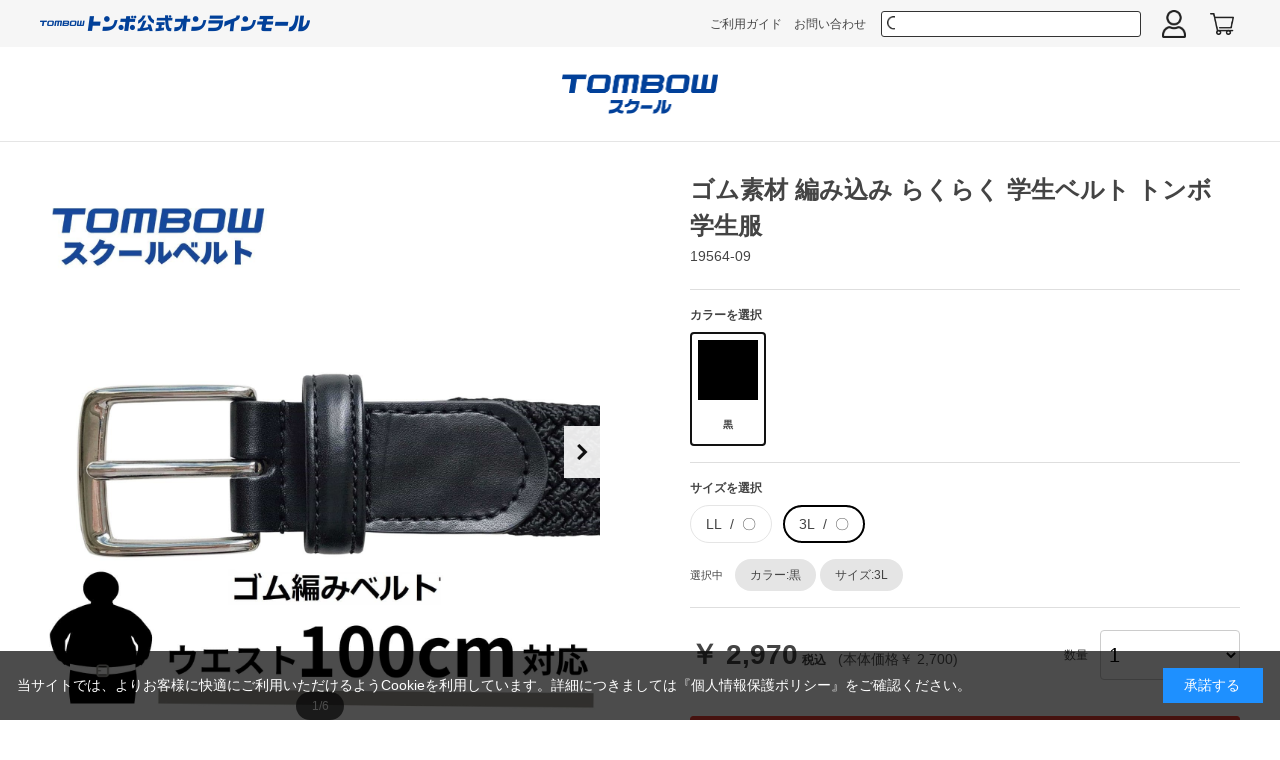

--- FILE ---
content_type: text/html; charset=utf-8
request_url: https://www.tombow-shop.jp/shop/g/g19564-09-3L/
body_size: 13692
content:
<!DOCTYPE html>
<html data-browse-mode="P" lang="ja" >
<head>
<meta charset="UTF-8">
<title>ゴム素材 編み込み 学生ベルト |【トンボ公式オンラインモール】</title>
<link rel="canonical" href="https://www.tombow-shop.jp/shop/g/g19564-09-LL/">


<meta name="description" content="ゴム素材 編み込み らくらく 学生ベルト トンボ 学生服(3L　黒)【トンボ公式オンラインモール】">
<meta name="keywords" content="19564-09-3L,ゴム素材 編み込み らくらく 学生ベルト トンボ 学生服,3L,黒,トンボ,トンボ学生服,学ラン,学ラン,学生服,セーラー服,ブレザー, オリーブデオリーブスクール, Olivedesoliveschool,ララウォーク,LaLawalk , キラク,KIRAKU,">

<meta name="wwwroot" content="" />
<meta name="rooturl" content="https://www.tombow-shop.jp" />
<meta name="viewport" content="width=1200">
<link rel="stylesheet" type="text/css" href="https://ajax.googleapis.com/ajax/libs/jqueryui/1.12.1/themes/ui-lightness/jquery-ui.min.css">
<link rel="stylesheet" type="text/css" href="/css/sys/reset.css">
<link rel="stylesheet" type="text/css" href="/css/sys/base.css">
<link rel="stylesheet" type="text/css" href="/css/sys/block_icon_image.css">

<link rel="stylesheet" type="text/css" href="/css/sys/base_form.css" >
<link rel="stylesheet" type="text/css" href="/css/sys/base_misc.css" >
<link rel="stylesheet" type="text/css" href="/css/sys/layout.css" >
<link rel="stylesheet" type="text/css" href="/css/sys/block_common.css" >
<link rel="stylesheet" type="text/css" href="/css/sys/block_customer.css" >
<link rel="stylesheet" type="text/css" href="/css/sys/block_goods.css" >
<link rel="stylesheet" type="text/css" href="/css/sys/block_order.css" >
<link rel="stylesheet" type="text/css" href="/css/sys/block_misc.css" >
<link rel="stylesheet" type="text/css" href="/css/sys/block_store.css" >
<link rel="stylesheet" type="text/css" href="/css/sys/block_page_category.css" >
<link rel="stylesheet" type="text/css" href="/css/sys/block_page.css" >
<script src="https://ajax.googleapis.com/ajax/libs/jquery/3.5.1/jquery.min.js"></script>
<script src="https://ajax.googleapis.com/ajax/libs/jqueryui/1.12.1/jquery-ui.min.js"></script>
<script src="/lib/js.cookie.js" defer></script>
<script src="/lib/jquery.balloon.js" defer></script>
<script src="/lib/goods/jquery.tile.min.js" defer></script>
<script src="/lib/modernizr-custom.js" defer></script>
<script src="/js/sys/tmpl.js" defer></script>
<script src="/js/sys/msg.js" defer></script>
<script src="/js/sys/sys.js" defer></script>
<script src="/js/sys/common.js" defer></script>
<script src="/js/sys/search_suggest.js" defer></script>
<script src="/js/sys/ui.js" defer></script>
<script src="/js/sys/dmp_data_send.js" ></script>


<!-- Google Tag Manager -->
<script>(function(w,d,s,l,i){w[l]=w[l]||[];w[l].push({'gtm.start':
new Date().getTime(),event:'gtm.js'});var f=d.getElementsByTagName(s)[0],
j=d.createElement(s),dl=l!='dataLayer'?'&l='+l:'';j.async=true;j.src=
'https://www.googletagmanager.com/gtm.js?id='+i+dl;f.parentNode.insertBefore(j,f);
})(window,document,'script','dataLayer','GTM-MGHKB5H ');</script>
<!-- End Google Tag Manager -->



<link rel="stylesheet" type="text/css" href="/css/usr/base.css">
<link rel="stylesheet" type="text/css" href="/css/usr/layout.css">
<link rel="stylesheet" type="text/css" href="/css/usr/block.css?250806">
<link rel="stylesheet" type="text/css" href="/css/usr/user.css">
<link rel="stylesheet" type="text/css" href="/css/usr/top-switch.css">
<link rel="stylesheet" type="text/css" href="/css/usr/switch-olive.css">
<link rel="stylesheet" type="text/css" href="/css/usr/switch-kiraku.css?250806">
<link rel="stylesheet" type="text/css" href="/css/usr/switch-lalawalk.css">
<link rel="stylesheet" type="text/css" href="/css/usr/switch-lalarelax.css">
<link rel="stylesheet" type="text/css" href="/css/usr/switch-school.css">
<link rel="stylesheet" type="text/css" href="/css/usr/switch-kiraku-keiro.css">
<link rel="stylesheet" type="text/css" href="/css/usr/switch-olive-product.css">
<link rel="stylesheet" type="text/css" href="//cdn.jsdelivr.net/npm/slick-carousel@1.8.1/slick/slick.css">
<script type="text/javascript" src="//cdn.jsdelivr.net/npm/slick-carousel@1.8.1/slick/slick.min.js"></script>
<script src="/lib/vue.min.js"></script>
<script src="/js/usr/tmpl.js"></script>
<script src="/js/usr/msg.js"></script>
<script src="/js/usr/user.js"></script>
<script src="/js/usr/switch.js"></script>
<!-- <script src="/lib/lazysizes.min.js"></script> -->
<link rel="icon" href="https://www.tombow-shop.jp/favicon.ico">
<link rel="apple-touch-icon" href="https://www.tombow-shop.jp/favicon.png">

<script>
  var head = document.querySelector('head');
  var lazyJs = document.createElement('script');
  lazyJs.setAttribute('src', '/lib/lazysizes.min.js');

  if(document.querySelector('link[rel="canonical"]')){
    var isMina = document.querySelector('link[rel="canonical"]').href.includes('er20e10');

    if(!isMina){
      head.appendChild(lazyJs);
    }
  } else {
    head.appendChild(lazyJs);
  }
</script>



<script type="text/javascript" src="/lib/sticky-sidebar/sticky-sidebar.min.js" defer></script>
<script src="/js/usr/goods.js?d=20250520" defer></script>

<!-- etm meta -->
<meta property="etm:device" content="desktop" />
<meta property="etm:page_type" content="goods" />
<meta property="etm:cart_item" content="[]" />
<meta property="etm:attr" content="" />
<meta property="etm:goods_detail" content="{&quot;goods&quot;:&quot;19564-09-3L&quot;,&quot;category&quot;:&quot;1106&quot;,&quot;name&quot;:&quot;ゴム素材 編み込み らくらく 学生ベルト トンボ 学生服&quot;,&quot;variation_name1&quot;:&quot;3L&quot;,&quot;variation_name2&quot;:&quot;黒&quot;,&quot;item_code&quot;:&quot;19564&quot;,&quot;backorder_fg&quot;:&quot;0&quot;,&quot;s_dt&quot;:&quot;&quot;,&quot;f_dt&quot;:&quot;&quot;,&quot;release_dt&quot;:&quot;&quot;,&quot;regular&quot;:&quot;&quot;,&quot;set_fg&quot;:&quot;0&quot;,&quot;stock_status&quot;:&quot;1&quot;,&quot;price&quot;:&quot;2970&quot;,&quot;sale_fg&quot;:&quot;false&quot;,&quot;brand&quot;:&quot;schooltombow&quot;,&quot;brand_name&quot;:&quot;スクール　トンボ&quot;,&quot;category_name&quot;:&quot;ベルト&quot;,&quot;category_code1&quot;:&quot;11&quot;,&quot;category_name1&quot;:&quot;トンボスクール&quot;,&quot;category_code2&quot;:&quot;1106&quot;,&quot;category_name2&quot;:&quot;ベルト&quot;,&quot;category_code3&quot;:&quot;1106&quot;,&quot;category_name3&quot;:&quot;ベルト&quot;,&quot;category_code4&quot;:&quot;1106&quot;,&quot;category_name4&quot;:&quot;ベルト&quot;}" />
<meta property="etm:goods_keyword" content="[{&quot;goods&quot;:&quot;19564-09-3L&quot;,&quot;stock&quot;:&quot;10&quot;},{&quot;goods&quot;:&quot;19564-09-3L&quot;,&quot;stock&quot;:&quot;19564&quot;},{&quot;goods&quot;:&quot;19564-09-3L&quot;,&quot;stock&quot;:&quot;19564093L&quot;},{&quot;goods&quot;:&quot;19564-09-3L&quot;,&quot;stock&quot;:&quot;19564-09-3L&quot;},{&quot;goods&quot;:&quot;19564-09-3L&quot;,&quot;stock&quot;:&quot;3L&quot;},{&quot;goods&quot;:&quot;19564-09-3L&quot;,&quot;stock&quot;:&quot;ゴム素材&quot;},{&quot;goods&quot;:&quot;19564-09-3L&quot;,&quot;stock&quot;:&quot;トンボ&quot;},{&quot;goods&quot;:&quot;19564-09-3L&quot;,&quot;stock&quot;:&quot;ベルト&quot;},{&quot;goods&quot;:&quot;19564-09-3L&quot;,&quot;stock&quot;:&quot;らくらく&quot;},{&quot;goods&quot;:&quot;19564-09-3L&quot;,&quot;stock&quot;:&quot;学生&quot;},{&quot;goods&quot;:&quot;19564-09-3L&quot;,&quot;stock&quot;:&quot;学生ベルト&quot;},{&quot;goods&quot;:&quot;19564-09-3L&quot;,&quot;stock&quot;:&quot;学生服&quot;},{&quot;goods&quot;:&quot;19564-09-3L&quot;,&quot;stock&quot;:&quot;黒&quot;},{&quot;goods&quot;:&quot;19564-09-3L&quot;,&quot;stock&quot;:&quot;編み込み&quot;},{&quot;goods&quot;:&quot;19564-09-3L&quot;,&quot;stock&quot;:&quot;編み込みゴム学生ベルト&quot;}]" />
<meta property="etm:goods_event" content="[{&quot;event&quot;:&quot;r10e11&quot;,&quot;name&quot;:&quot;SC・OL全品&quot;,&quot;goods&quot;:&quot;19564-09-3L&quot;}]" />
<meta property="etm:goods_genre" content="[{&quot;genre&quot;:&quot;103510&quot;,&quot;name&quot;:&quot;ベルト&quot;,&quot;goods&quot;:&quot;19564-09-3L&quot;}]" />

<script src="/js/sys/goods_ajax_cart.js" defer></script>
<script src="/js/sys/goods_ajax_bookmark.js" defer></script>
<script src="/js/sys/goods_ajax_quickview.js" defer></script>
<!-- Global site tag (gtag.js) - Google Analytics -->
<script async src="https://www.googletagmanager.com/gtag/js?id=G-RXB0BNF2W4"></script>
<script>
  window.dataLayer = window.dataLayer || [];
  function gtag(){dataLayer.push(arguments);}

  gtag('js', new Date());
  
  
  gtag('config', 'G-RXB0BNF2W4', { '会員GUID': '00000000-0000-0000-0000-000000000000','クライアントID': '','user_id': null });
  
</script><script src="/js/sys/analytics_cookie.js"></script>
<script>
(function(){
  'use strict';
  window.dataLayer = window.dataLayer || [];
  dataLayer.push({
    'etm_ga_timestamp': setAnalytics.getAccessTime(),
    'etm_ga_sessionid': '',
    'etm_ga_customerguid': '00000000-0000-0000-0000-000000000000',
    'event': 'etm_ga_dmp_data_send'
  });
})();
</script>

<meta property="og:url" content="https://www.tombow-shop.jp/shop/g/g19564-09-3L/">
<meta property="og:type" content="product">
<meta property="product:price:amount" content="2970">
<meta property="product:price:currency" content="JPY">
<meta property="product:product_link" content="https://www.tombow-shop.jp/shop/g/g19564-09-3L/">
<meta property="og:title" content="ゴム素材 編み込み 学生ベルト |【トンボ公式オンラインモール】">
<meta property="og:description" content="ゴム素材 編み込み らくらく 学生ベルト トンボ 学生服(3L　黒)【トンボ公式オンラインモール】">








</head>
<body class="page-goods" >

<!-- Google Tag Manager (noscript) -->
<noscript><iframe src="https://www.googletagmanager.com/ns.html?id=GTM-MGHKB5H "
height="0" width="0" style="display:none;visibility:hidden"></iframe></noscript>
<!-- End Google Tag Manager (noscript) -->



<div id="fb-root"></div>
<script>(function(d, s, id) {
  var js, fjs = d.getElementsByTagName(s)[0];
  if (d.getElementById(id)) return;
  js = d.createElement(s); js.id = id;
  js.src = "//connect.facebook.net/ja_JP/sdk.js#xfbml=1&version=v2.3";
  fjs.parentNode.insertBefore(js, fjs);
}(document, 'script', 'facebook-jssdk'));
</script>

<div class="wrapper">
	
		
		
				<header id="header" class="pane-header"><div class="container">
    <div class="block-header-logo">
        <a class="block-header-logo--link" href="/shop/"><img class="block-header-logo--img" alt="sitelogo" src="/img/switch/top/pc/tombow-header-logo.png" width="270" height="25"></a>
    </div>
    <div class="block-header-nav">
        <ul>
            <li><a href="/shop/pages/guide.aspx">ご利用ガイド</a></li>
            <li><a href="/shop/contact/contact.aspx">お問い合わせ</a></li>
        </ul>
        <ul class="block-header-nav_ico">
            <li>
                <div class="block-header-search-wrap">
                    <form name="frmSearch" method="get" action="/shop/goods/search.aspx">
                        <input type="hidden" name="search" value="x">
                        <input class="block-global-search--keyword js-suggest-search" type="text" value="" id="keyword" title="何をお探しですか？" name="keyword" data-suggest-submit="on" autocomplete="off">
                        <button class="block-header-search block-global-search--submit" type="submit" name="search" value="search"></button>
                    </form>
                </div>
            </li>
            <li><a class="block-header-user" href="/shop/customer/menu.aspx"></a></li>
            <li><a class="block-header-cart" href="/shop/cart/cart.aspx"><span class="block-headernav--cart-count js-cart-count"></span></a></li>
        </ul>
    </div>
</div>
</header>
				
					
				
		
	
	<div id="school-toppage-head">
    <h2 class="school-logo"><a href="/shop/shop/c/c11/"><img src="/img/switch/school/top/pc/school-header-logo.png" alt="トンボスクール" width="203" height="42"></a></h2>
	<!-- <ul class="school-nav">
        <li class="school-nav-list-first"><a href="/shop/e/er10e04/">特集</a></li>
        <li><a href="/shop/e/er10e03/">人気ランキング</a></li>
        <li class="school-nav-list-end"><a href="/shop/e/er10e02/">新着アイテム</a></li>
    </ul> -->
	<!-- <div id="school-top-mv" class="school-st__seekslider">
		<div class="school-top-mv-container">
			<ul>
				<li><a href="/shop/shop/e/er10t01/"><figure><img src="/img/switch/school/top/pc/school-slider-img01.jpg" alt="" width="980" height="491" loading="lazy"></figure></a></li>
			</ul>
		</div>
	</div> -->
</div>
<div class="pane-contents">
<div class="container">
<main class="pane-main">
<div class="block-goods-detail">
	<div class="pane-goods-header">

		<input type="hidden" value="19564LL" id="hidden_variation_group">
		<input type="hidden" value="0" id="variation_design_type">
		<input type="hidden" value="19564-09-3L" id="hidden_goods">
		<input type="hidden" value="ゴム素材 編み込み らくらく 学生ベルト トンボ 学生服" id="hidden_goods_name">
		<input type="hidden" value="33bc1b03d7916510529aa3eed5a94c0304955616a3ca152659cc0616376ce9c7" id="js_crsirefo_hidden">
		
		<script type="text/template" id="js_crsirefo">616bef529bb112d4ef79b8210ab94d8994de37e6abd85dc6e21207a78b0d85dd</script>
		<script src="/js/sys/js_crsirefo.js" defer></script>
		
	</div>

	<div class="pane-goodsdetail-container">
	<div class="pane-goods-left-side">
		
		<div id="goodsdetail-gallery">
	<div id="goodsdetail-gallery--mv">
		<ul>
			

			<li class="block-src-L js-goods-img-item block-goods-detail-line-item"><figure><img class="" src="/img/goods/L/19564-09-LL.jpg" alt=""  width="375" height="458" loading="lazy"></figure>
				
			</li>
			
			

			<li class="block-src-1 js-goods-img-item block-goods-detail-line-item"><figure><img class="" src="/img/goods/1/19564-09-LL.jpg" alt=""  width="375" height="458" loading="lazy"></figure>
				
			</li>
			
			

			<li class="block-src-2 js-goods-img-item block-goods-detail-line-item"><figure><img class="" src="/img/goods/2/19564-09-LL.jpg" alt=""  width="375" height="458" loading="lazy"></figure>
				
			</li>
			
			

			<li class="block-src-5 js-goods-img-item block-goods-detail-line-item"><figure><img class="" src="/img/goods/5/19564-09-LL.jpg" alt=""  width="375" height="458" loading="lazy"></figure>
				
			</li>
			
			

			<li class="block-src-6 js-goods-img-item block-goods-detail-line-item"><figure><img class="" src="/img/goods/6/19564-09-LL.jpg" alt=""  width="375" height="458" loading="lazy"></figure>
				
			</li>
			
			

			<li class="block-src-7 js-goods-img-item block-goods-detail-line-item"><figure><img class="" src="/img/goods/7/19564-09-LL.jpg" alt=""  width="375" height="458" loading="lazy"></figure>
				
			</li>
			
			

			

			

			

			
		</ul>
	</div>
	<div id="goodsdetail-gallery--tn">
		<ul>
			

			<li><figure class="img-center"><img src="/img/goods/L/19564-09-LL.jpg" alt=""  width="375" height="458" loading="lazy" title="黒/LL"></figure></li>
			
			

			<li><figure class="img-center"><img src="/img/goods/1/19564-09-LL.jpg" alt=""  width="375" height="458" loading="lazy" title="黒/LL"></figure></li>
			
			

			<li><figure class="img-center"><img src="/img/goods/2/19564-09-LL.jpg" alt=""  width="375" height="458" loading="lazy" title="黒/LL"></figure></li>
			
			

			<li><figure class="img-center"><img src="/img/goods/5/19564-09-LL.jpg" alt=""  width="375" height="458" loading="lazy" title="黒/LL"></figure></li>
			
			

			<li><figure class="img-center"><img src="/img/goods/6/19564-09-LL.jpg" alt=""  width="375" height="458" loading="lazy" title="黒/LL"></figure></li>
			
			

			<li><figure class="img-center"><img src="/img/goods/7/19564-09-LL.jpg" alt=""  width="375" height="458" loading="lazy" title="黒/LL"></figure></li>
			
			

			

			

			

			
		</ul>
	</div>
</div>

		

	
	<div id="goods_spec">
		<h2>商品特徴</h2>
		
		
		
		
	
	


<hr class="goodsdetail-comment-hr">
<figure class="goodsdetail--d-image"><img class="" src="/img/goods/D1/19564-09-LL.jpg" alt="" width="343" height="343" loading="lazy" ></figure>




<hr class="goodsdetail-comment-hr">
<figure class="goodsdetail--d-image"><img class="" src="/img/goods/D2/19564-09-LL.jpg" alt="" width="343" height="343" loading="lazy" ></figure>




<hr class="goodsdetail-comment-hr">
<figure class="goodsdetail--d-image"><img class="" src="/img/goods/D3/19564-09-LL.jpg" alt="" width="343" height="343" loading="lazy" ></figure>



	
	
	<div id="unisize_1000"></div>
	<script type="text/javascript" src="https://bnr.cl.unisize.makip.co.jp/tag/unisize.js"></script>
	
	</div>
	
	</div>

	<div class="pane-goods-right-side"><div class="pane-goods-right-side-container-wrap"><div class="pane-goods-right-side-container">
		<div class="block-goods-name ">
			<h1 class="h1 block-goods-name--text js-enhanced-ecommerce-goods-name">ゴム素材 編み込み らくらく 学生ベルト トンボ 学生服</h1>
			<div class="block-goods-name--goods-code"><span id="goods_code">19564-09</span></div>
		</div>
		<div class="block-goods-name--bottom">
			
		</div>

	<form name="frm" method="GET" action="/shop/cart/cart.aspx">


<input name="crsirefo_hidden" type="hidden" value="d13b3f86b8c5a6dbf7b6bda5b69e6e8f41a3c59f41902cba0ed1baf5f3ee628f">
		<div class="block-variation">
<div id="goodsdetail-variationitems" data-result-color="黒" data-result-size="3L">
			
					

<div data-goodscode="19564-09-LL" data-color="黒" data-size="LL" data-price=" 2,970" data-net-price=" 2,700" data-default-price="" data-default-net="" data-isonsales="" data-sales-comment="" data-stock-msg="〇" data-color-image="/img/goods/9/19564-09-LL.jpg" data-soldout="" data-new="" data-goodscolor="19564-09" data-maxqty="37">
	<div class="variation-btns" data-goodscode="19564-09-LL">
	<div class="block-variation-add-cart">
	<button class="block-variation-add-cart--btn btn btn-primary js-enhanced-ecommerce-add-cart-detail js-animation-add-cart" id="variation_cart_button_19564-09-LL" type="submit" value="カートに入れる">カートに入れる</button>
</div>

	
	
		
	
	
	

<div class="block-variation-favorite">

	<a class="v-variation-bookmark-btn block-variation-favorite--btn js-animation-bookmark" data-goods="19564-09-LL" data-goods-name="ゴム素材 編み込み らくらく 学生ベルト トンボ 学生服" href="https://www.tombow-shop.jp/shop/customer/bookmark.aspx?goods=19564-09-LL&crsirefo_hidden=33bc1b03d7916510529aa3eed5a94c0304955616a3ca152659cc0616376ce9c7">お気に入りに追加</a>

</div>

	</div>
</div>
					

<div data-goodscode="19564-09-3L" data-color="黒" data-size="3L" data-price=" 2,970" data-net-price=" 2,700" data-default-price="" data-default-net="" data-isonsales="" data-sales-comment="" data-stock-msg="〇" data-color-image="/img/goods/9/19564-09-LL.jpg" data-soldout="" data-new="" data-goodscolor="19564-09" data-maxqty="19">
	<div class="variation-btns" data-goodscode="19564-09-3L">
	<div class="block-variation-add-cart">
	<button class="block-variation-add-cart--btn btn btn-primary js-enhanced-ecommerce-add-cart-detail js-animation-add-cart" id="variation_cart_button_19564-09-3L" type="submit" value="カートに入れる">カートに入れる</button>
</div>

	
	
		
	
	
	

<div class="block-variation-favorite">

	<a class="v-variation-bookmark-btn block-variation-favorite--btn js-animation-bookmark" data-goods="19564-09-3L" data-goods-name="ゴム素材 編み込み らくらく 学生ベルト トンボ 学生服" href="https://www.tombow-shop.jp/shop/customer/bookmark.aspx?goods=19564-09-3L&crsirefo_hidden=33bc1b03d7916510529aa3eed5a94c0304955616a3ca152659cc0616376ce9c7">お気に入りに追加</a>

</div>

	</div>
</div>
					
			
</div>

<div id="cancel-modal" data-title="お気に入りの解除" style="display:none;">
    <div class="modal-body">
        <p id="bookmarkmodal_goods_name"></p>
        <p>お気に入りを解除しますか？</p>
    </div>
    <div class="modal-footer">
        <a class="btn btn-primary block-variation-favorite-cancel--btn js-animation-bookmark js-modal-close">OK</a>
        <input type="button" name="btncancel" class="btn btn-secondary" value="キャンセル">
        <a class="btn btn-secondary" href="/shop/customer/bookmark_guest.aspx">お気に入り一覧へ</a>
    </div>
</div>


<div id="v-goodsdetail-variation" v-cloak>
	<div class="gd-v-color">
		<p>カラーを選択</p>
		<ul>
			<template v-for="item in colors">
				<li v-if="resultcolor==item.name" :data-color="item.name" class="st__active"><figure class="img-center"><img v-if="item.src" :src="item.src" alt="" width="" height="" loading="lazy"></figure><span>{{item.name}}</span></li>
				<li v-else :data-color="item.name" v-on:click="changeColor(item.name)"><figure class="img-center"><img v-if="item.src" :src="item.src" alt="" width="" height="" loading="lazy"></figure><span>{{item.name}}</span></li>
			</template>

		</ul>
	</div>
	<div class="gd-v-size">
		<p>サイズを選択</p>
		<ul>
			<template v-for="item in sizes">
				<li v-if="resultsize==item.size" :data-size="item.size" :data-soldout="item.soldout" :data-goodscode="item.goods" class="st__active"><p>{{item.size}}</p><span v-if="item.stockmsg">{{item.stockmsg}}</span></li>
				<li v-else :data-size="item.size" :data-goodscode="item.goods" :data-soldout="item.soldout" class="" v-on:click="changeSize(item.size,item.goods)"><p>{{item.size}}</p><span v-if="item.stockmsg">{{item.stockmsg}}</span></li>
			</template>
		</ul>
	</div>
	<dl class="gd-v-result">
		<dt>選択中</dt>
		<dd><span>カラー:{{resultcolor}}</span><span>サイズ:{{resultsize}}</span></dd>
	</dl>

</div>

<div id="v-goodsdetail-variation__0" v-cloak>
	<div class="gd-v-color">
		<p>カラーを選択</p>
		<ul>
			<template v-for="item in colors">
				<li v-if="resultcolor==item.name" :data-color="item.name" class="st__active"><figure class="img-center"><img v-if="item.src" :src="item.src" alt="" width="" height="" loading="lazy"></figure><span>{{item.name}}</span></li>
				<li v-else :data-color="item.name" v-on:click="changeColor(item.name)"><figure class="img-center"><img v-if="item.src" :src="item.src" alt="" width="" height="" loading="lazy"></figure><span>{{item.name}}</span></li>
			</template>
		</ul>
	</div>
	<dl class="gd-v-result">
		<dt>選択中</dt>
		<dd><span>カラー:{{resultcolor}}</span></dd>
	</dl>
	<div class="gd-v-sizetable">
		<table>
			<thead>
				<tr>
					<th class="gd-v-sizetable__size">サイズ</th>
					<th class="gd-v-sizetable__price">価格</th>
					<th class="gd-v-sizetable__stock">在庫</th>
					<th class="gd-v-sizetable__qty">数量</th>
					<th class="gd-v-sizetable__bookmark"></th>
				</tr>
			</thead>
			<tbody>
				<tr v-for="item in sizes" :data-soldout="item.soldout">
					<td class="gd-v-sizetable__size"><input type="hidden" name="goods" :value="item.goods">{{item.size}}</td>
					<td v-if="goods[item.goods]['isonsales']" class="gd-v-sizetable__price block-goods-price st__onsales">
						<div v-if="goods[item.goods]['salescomment']" class="block-goods-price--on-sales-comment">{{goods[item.goods]['salescomment']}}</div>
						<div class="block-goods-price--l">
							<div class="block-goods-price--price price js-enhanced-ecommerce-goods-price">￥ {{goods[item.goods]['price']}}</div>
							<div class="block-goods-price--net-price net-price">(本体価格￥ {{goods[item.goods]['netprice']}})</div>
						</div>
						<div class="block-goods-price--s">
							<div class="block-goods-price--default-price default-price">{{goods[item.goods]['defaultprice']}}</div>
							<div class="block-goods-price--default-net default-net">{{goods[item.goods]['defaultnet']}}</div>
						</div>

					</td>
					<td v-else class="gd-v-sizetable__price block-goods-price">
						<div class="block-goods-price--l">
							<div class="block-goods-price--price price js-enhanced-ecommerce-goods-price">￥ {{goods[item.goods]['price']}}</div>
							<div class="block-goods-price--net-price net-price">(本体価格￥ {{goods[item.goods]['netprice']}})</div>
						</div>
					</td>
					<td class="gd-v-sizetable__stock">{{item.stockmsg}}
					</td>
					<td class="gd-v-sizetable__qty">
						<div class="gd-v-sizetable__qty-box" :data-max-qty="goods[item.goods]['maxqty']">
							<div>
								<select name="qty">
								<option v-for="(n, i) in parseInt(goods[item.goods]['maxqty']) + 1" :value="i">{{ i }}</option>
								</select>
							</div>
						</div>
					</td>
					<td class="gd-v-sizetable__bookmark"></td>
				</tr>

			</tbody>
		</table>
		<template>
		</template>
</div>

</div>

<input type="hidden" name="goods" value="19564-09-3L" id="goods_for_add_cart">
</div>
		<div id="goodsdetail-st">
			<div class="block-goods-price" id="spec_price">
				
							<div class="block-goods-price--on-sales-comment"></div>
							<div class="block-goods-price--l">
								<div class="block-goods-price--price price js-enhanced-ecommerce-goods-price">￥2,970</div><div class="block-goods-price--net-price net-price">(本体価格￥2,700)</div>
							</div>
							<div class="block-goods-price--s">
								<div class="block-goods-price--default-price default-price"></div>
								<div class="block-goods-price--default-net default-net"></div>
							</div>
				
							
			</div>
			<dl class="goodsdetail-qty">
				<dt>数量</dt>
				<dd>
					<select name="qty"><option value="1">1</option><option value="2">2</option><option value="3">3</option><option value="4">4</option><option value="5">5</option><option value="6">6</option><option value="7">7</option><option value="8">8</option><option value="9">9</option><option value="10">10</option><option value="11">11</option><option value="12">12</option><option value="13">13</option><option value="14">14</option><option value="15">15</option><option value="16">16</option><option value="17">17</option><option value="18">18</option><option value="19">19</option></select>
				</dd>
			</dl>
		</div>
		
		<div id="unisize_tag" data-cid="cYHYiRMN8h0uDs" data-cuid="" data-itm="19564"></div>
		
		<div id="goodsdetail-btns" style="margin-top: 30px;">
			<div id="goodsdetail-btns-v"></div>
		</div>
	










<div id="goodsdetail-cartbottom">

<!-- <div class="goodsdetail-carttop">
    <span class="goodsdetail-carttop-text">5000円以上送料無料</span>
  </div> -->
  <!-- <div class="goods-campaign-bnr-block">
    <img class="goods-campaign-bnr-img" src="/img/switch/top/pc/top-campaign-bnr01.jpg" alt="5,500円（税込）以上のお買い上げで※会員様は2,200円（税込）以上送料無料">
  </div> -->
  
  
  <!-- サイズの選び方のバナー設置 -->
  <!-- <a href="/shop/e/er10t05/" class="modal-btn-img-box" id="openModalBtn-size" target="_blank">
    <img class="modal-btn-img" src="/img/switch/school/top/pc/top-campaign-bnr_size.jpg" alt="制服サイズの選び方">
  </a> -->
  
  <!-- スクールLINEバナー -->
  <!-- <a class="school-line-bnr-link" href="https://lin.ee/tCoxwlJ" target="_blank"><img class="school-line-bnr" src="/img/switch/school/top/pc/LINE_bnr_school.jpg" alt="公式LINEお友だち募集中！登録で100ポイントプレゼント！"></a> -->

  <!-- オリーブLINEバナー -->
  <!-- <a class="olive-line-bnr-link" href="https://lin.ee/svnpTFx" target="_blank"><img class="olive-line-bnr" src="/img/switch/olive/top/pc/LINE_bnr_olive.jpg" alt="公式LINEお友だち募集中！登録で100ポイントプレゼント！"></a> -->
  
  <!-- キラクLINEバナー -->
  <!-- <a class="kiraku-line-bnr-link" href="https://lin.ee/83mGrYn" target="_blank"><img class="kiraku-line-bnr" src="/img/switch/kiraku/top/pc/LINE_bnr_kiraku.jpg" alt="公式LINEお友だち募集中！登録で100ポイントプレゼント！"></a> -->
  
  <!-- ララウオークLINEバナー -->
  <!-- <a class="lalawalk-line-bnr-link" href="https://lin.ee/mdm2r71" target="_blank"><img class="lalawalk-line-bnr" src="/img/switch/lalawalk/top/pc/LINE_bnr_lalawalk.jpg" alt="公式LINEお友だち募集中！登録で100ポイントプレゼント！"></a> -->

<style>
  .goodsdetail-carttop {
    text-align: center;
    font-weight: bold;
  }
</style>
<script>
document.addEventListener("DOMContentLoaded", function() {
    // idが"school-toppage-head"の要素を取得
    var schoolTopPageHead = document.getElementById("school-toppage-head");

    // 要素が存在するかどうかを確認
    if (schoolTopPageHead) {
        // 要素が存在する場合、"modal-btn-img-box"クラスを追加
        schoolTopPageHead.classList.add("modal-btn-img-box");

        // .modal-btn-img-boxクラスのdisplayスタイルを解除
        schoolTopPageHead.style.display = "block"; // または "inline" など、適切な表示スタイルを選択

        // "school-line-bnr-link"クラスを持つ要素を取得し、表示状態にする
        var schoolLineBnrLinkElements = document.getElementsByClassName("school-line-bnr-link");
        for (var i = 0; i < schoolLineBnrLinkElements.length; i++) {
            schoolLineBnrLinkElements[i].style.display = "block"; // または "inline" など、適切な表示スタイルを選択
        }
    } else {
        // school-toppage-headが存在しない場合
        // "modal-btn-img-box"クラスと"school-line-bnr-link"クラスの両方を非表示にする
        var modalBtnImgBoxElements = document.getElementsByClassName("modal-btn-img-box");
        for (var i = 0; i < modalBtnImgBoxElements.length; i++) {
            modalBtnImgBoxElements[i].style.display = "none";
        }

        var schoolLineBnrLinkElements = document.getElementsByClassName("school-line-bnr-link");
        for (var i = 0; i < schoolLineBnrLinkElements.length; i++) {
            schoolLineBnrLinkElements[i].style.display = "none";
        }
    }
});
</script>

<script>
document.addEventListener("DOMContentLoaded", function() {
    // idが"olive-toppage-head"の要素を取得
    var oliveTopPageHead = document.getElementById("olive-toppage-head");

    // 要素が存在するかどうかを確認
    if (oliveTopPageHead) {
        // "school-line-bnr-link"クラスを持つ要素を取得し、表示状態にする
        var oliveLineBnrLinkElements = document.getElementsByClassName("olive-line-bnr-link");
        for (var i = 0; i < oliveLineBnrLinkElements.length; i++) {
            oliveLineBnrLinkElements[i].style.display = "block"; // または "inline" など、適切な表示スタイルを選択
        }
    } else {
        // olive-toppage-headが存在しない場合
        var oliveLineBnrLinkElements = document.getElementsByClassName("olive-line-bnr-link");
        for (var i = 0; i < oliveLineBnrLinkElements.length; i++) {
            oliveLineBnrLinkElements[i].style.display = "none";
        }
    }
});
</script>

<script>
document.addEventListener("DOMContentLoaded", function() {
    // idが"kiraku-toppage-head"の要素を取得
    var kirakuTopPageHead = document.getElementById("kiraku-toppage-head");

    // 要素が存在するかどうかを確認
    if (kirakuTopPageHead) {
        // "kiraku-line-bnr-link"クラスを持つ要素を取得し、表示状態にする
        var kirakuLineBnrLinkElements = document.getElementsByClassName("kiraku-line-bnr-link");
        for (var i = 0; i < kirakuLineBnrLinkElements.length; i++) {
            kirakuLineBnrLinkElements[i].style.display = "block"; // または "inline" など、適切な表示スタイルを選択
        }
    } else {
        // kiraku-toppage-headが存在しない場合
        var kirakuLineBnrLinkElements = document.getElementsByClassName("kiraku-line-bnr-link");
        for (var i = 0; i < kirakuLineBnrLinkElements.length; i++) {
            kirakuLineBnrLinkElements[i].style.display = "none";
        }
    }
});
</script>

<script>
document.addEventListener("DOMContentLoaded", function() {
    // idが"lalawalk-toppage-head"の要素を取得
    var lalawalkTopPageHead = document.getElementById("lalawalk-toppage-head");

    // 要素が存在するかどうかを確認
    if (lalawalkTopPageHead) {
        // "lalawalk-line-bnr-link"クラスを持つ要素を取得し、表示状態にする
        var lalawalkLineBnrLinkElements = document.getElementsByClassName("lalawalk-line-bnr-link");
        for (var i = 0; i < lalawalkLineBnrLinkElements.length; i++) {
            lalawalkLineBnrLinkElements[i].style.display = "block"; // または "inline" など、適切な表示スタイルを選択
        }
    } else {
        // lalawalk-toppage-headが存在しない場合
        var lalawalkLineBnrLinkElements = document.getElementsByClassName("lalawalk-line-bnr-link");
        for (var i = 0; i < lalawalkLineBnrLinkElements.length; i++) {
            lalawalkLineBnrLinkElements[i].style.display = "none";
        }
    }
});
</script>



<ul class="block-goods-sns">
	<li class="block-goods-sns--facebook"><a href="https://www.tombow-shop.jp/shop/g/g19564-09-3L/">Facebook</a></li>
	<li class="block-goods-sns--twitter"><a href="https://www.tombow-shop.jp/shop/g/g19564-09-3L/">Twitter</a></li>
	<li class="block-goods-sns--copy"><a href="https://www.tombow-shop.jp/shop/g/g19564-09-3L/">URLをコピー</a></li>
</ul>


		<div class="block-contact-about-goods">
	<a class="block-contact-about-goods--btn btn btn-default" href="/shop/contact/contact.aspx?goods=19564-09-3L&amp;subject_id=00000001">この商品について問い合わせる</a>
</div>



</div>
	</form>
	<div class="goodsdetail-accordion" data-visible="">
		<div class="goodsdetail-accordion-tit">詳細情報</div>
		<div class="goodsdetail-accordion-body"><div class="block-goods-spec"></div></div>
	</div>
	
	

	</div></div></div>
	</div>
	<div class="pane-goods-center">
		
		
		
		
		</div>
	<div class="pane-goods-footer">
		
	<div id="goodsdetail-btns-btm"><a href="javascript:void(0)" class="btn btn-primary">購入する</a></div>


	</div>
</div>


<div id="goodsdetail-modal-contents">
	<div id="goodsdetail-modal-contents-body">
		<div id="goodsdetail-modal-bg"></div>
		
	<div id="goodsdetail-modal-evitem" class="goodsdetail-modal-block">
		<div class="goodsdetail-modal-header">着用アイテム<span class="goodsdetail-modal-close"></span></div>
		<div class="goodsdetail-modal-body">
			<div id="v-goodsdetail-evitems" v-cloak>
				<div v-if="loading" class="goodsdetail-modal-evitem--loading"></div>
				<template v-else>
					<p class="goodsdetail-modal-evitem--noitem" v-if="items.length <= 0">着用アイテムが見つかりませんでした。</p>
					<ul class="goodsdetail-modal-evitem--items" v-else>
						<li v-for="item in items">
							<a :href="'/shop/g/g'+item.goods+'/'">
								<figure><img :src="item.src_s" :alt="item.name" width="150" height="180" loading="lazy"></figure>
								<template v-if="item.src_v">
								<ul v-if="item.src_v.length>0" class="goodsdetail-modal-evitem--item-v">
									<li v-for="vi in item.src_v"><figure><img :src="vi" alt="" width="15" height="15" loading="lazy"></figure></li>
								</ul>
								</template>
								<p class="goodsdetail-modal-evitem--item-name">{{item.name}}</p>
								<div v-if="item.sales" class="goodsdetail-modal-evitem--item-price goodsdetail-modal-evitem--item-price__onsale">
									<p><span class="goodsdetail-modal-evitem--item-price--price">￥{{item.format_price}}</span>{{item.name2}}</p>
									<p class="goodsdetail-modal-evitem--item-price--scomment">{{item.sales_comment}}</p>
								</div>
								<div v-else class="goodsdetail-modal-evitem--item-price">
									<p><span class="goodsdetail-modal-evitem--item-price--price">￥{{item.format_price}}</span>{{item.name2}}</p>
								</div>
							</a>
						</li>
					</ul>
				</template>
				<ul class="goodsdetail-modal-bottom">
					<li><a href="javascript:void(0)" class="btn btn-default goodsdetail-modal-close">とじる</a></li>
				</ul>
			</div>
		</div>
	</div>
	
	<div id="goodsdetail-modal-cart" class="goodsdetail-modal-block">
		<div class="goodsdetail-modal-header">カートに追加しました<span class="goodsdetail-modal-close"></span></div>
		<div class="goodsdetail-modal-body">
			<p>こちらも一緒にいかがですか？</p>
			<ul class="goodsdetail-modal-bottom">
				<li><a href="javascript:void(0)" class="btn btn-default goodsdetail-modal-close">お買い物を続ける</a></li>
				<li><a href="/shop/cart/cart.aspx" class="btn btn-primary">カートを見る</a></li>
			</ul>
		</div>
	</div>
</div>
</div>







<script src="/js/sys/goods_variation_cart.js" defer></script>

<script type="application/ld+json">
{
   "@context":"http:\/\/schema.org\/",
   "@type":"Product",
   "name":"ゴム素材 編み込み らくらく 学生ベルト トンボ 学生服",
   "image":"https:\u002f\u002fwww.tombow-shop.jp\u002fimg\u002fgoods\u002fS\u002f19564-09-3L.jpg",
   "description":"",
   "color":"黒",
   "mpn":"19564-09-3L",
   "offers":{
      "@type":"Offer",
      "price":2970,
      "priceCurrency":"JPY",
      "availability":"http:\/\/schema.org\/InStock"
   },
   "isSimilarTo":{
      "@type":"Product",
      "name":"ゴム素材 編み込み らくらく 学生ベルト トンボ 学生服",
      "image":"https:\u002f\u002fwww.tombow-shop.jp\u002fimg\u002fgoods\u002fS\u002f19564-09-LL.jpg",
      "mpn":"19564-09-LL",
      "url":"https:\u002f\u002fwww.tombow-shop.jp\u002fshop\u002fg\u002fg19564-09-LL\u002f"
   }
}
</script>

</main>
</div>
<div class="pane-topic-path">
	<div class="container">
		<div class="block-topic-path">
	<ul class="block-topic-path--list" id="bread-crumb-list" itemscope itemtype="https://schema.org/BreadcrumbList">
		<li class="block-topic-path--category-item block-topic-path--item__home" itemscope itemtype="https://schema.org/ListItem" itemprop="itemListElement">
	<a href="https://www.tombow-shop.jp/shop/" itemprop="item">
		<span itemprop="name">ホーム</span>
	</a>
	<meta itemprop="position" content="1" />
</li>

<li class="block-topic-path--category-item" itemscope itemtype="https://schema.org/ListItem" itemprop="itemListElement">
	&gt;
	<a href="https://www.tombow-shop.jp/shop/c/c11/" itemprop="item">
		<span itemprop="name">トンボスクール</span>
	</a>
	<meta itemprop="position" content="2" />
</li>


<li class="block-topic-path--category-item" itemscope itemtype="https://schema.org/ListItem" itemprop="itemListElement">
	&gt;
	<a href="https://www.tombow-shop.jp/shop/c/c1106/" itemprop="item">
		<span itemprop="name">ベルト</span>
	</a>
	<meta itemprop="position" content="3" />
</li>


<li class="block-topic-path--category-item block-topic-path--item__current" itemscope itemtype="https://schema.org/ListItem" itemprop="itemListElement">
	&gt;
	<a href="https://www.tombow-shop.jp/shop/g/g19564-09-3L/" itemprop="item">
		<span itemprop="name">ゴム素材 編み込み らくらく 学生ベルト トンボ 学生服</span>
	</a>
	<meta itemprop="position" content="4" />
</li>


	</ul>

</div>
	</div>
</div>
<div id="goodsdetail_itemhistory" data-currentgoods=""></div>
<script src="/js/sys/goodsdetail_itemhistory.js" defer></script>
</div>
<div class="school-footer-container">
    <div class="school-footer-box">
        <div class="school-footer-block">
            <a href="/shop/shop/c/c11" class="school-footer-logo-link"><img class="school-footer-logo" src="/img/switch/school/top/pc/school-footer-logo.png" alt="トンボスクール" width="188" height="30" loading="lazy"></a>
            <div class="school-footer-sns-box">
                <a href="https://www.instagram.com/tombow_uniform/" target="_blank"><img class="school-footer-instagram" src="/img/switch/school/top/pc/school-instagram-icon.png" alt="Instagram" width="21" height="21" loading="lazy"></a>
                <a href="https://twitter.com/tombow_uniform/" target="_blank" class="school-footer-sns-link"><img class="school-footer-twitter" src="/img/switch/top/x-logo.png" alt="X" width="22" height="18" loading="lazy"></a>
                <a href="https://www.facebook.com/tombow.gr/" target="_blank"><img class="school-footer-facebook" src="/img/switch/school/top/pc/school-facebook-icon.png" alt="Facebook" width="20" height="20" loading="lazy"></a>
                <a href="https://lin.ee/tCoxwlJ" target="_blank"><img class="school-footer-line" src="/img/switch/top/line-logo.png" alt="LINE" width="20" height="20" loading="lazy"></a>
            </div>
        </div>
    </div>
</div>

	
			
		<footer class="pane-footer">
			<div class="container">
				<p id="footer_pagetop" class="block-page-top"><a href="#header"></a></p>
				
				
						<p><img src="/img/switch/top/pc/free-shipping.jpg" alt="5,500円（税込）以上のお買い上げで送料無料 ※会員様は2,200円（税込）以上" loading="lazy"></p>

<div class="footer-nav">
	<div class="footer-nav__inner">
		<div class="footer-nav__con">
			<p class="footer-nav__ttl">
				<span class="ttl-icon"><img src="/img/switch/top/pc/f-icon__payment.png" alt=""></span>
				お支払い方法について
			</p>
			<p class="footer-nav__subttl">クレジットカード</p>
			<p class="footer-nav__img"><img src="/img/switch/top/pc/f-card.png" alt="" width="456" height="184" loading="lazy"></p>
			<p class="footer-nav__subttl">代金引換</p>
			<p class="footer-nav__subttl">銀行振込【前払い】</p>
			<p class="footer-nav__ttl">
				<span class="ttl-icon"><img src="/img/switch/top/pc/f-icon__delivery.png" alt=""></span>
				商品のお届けについて
			</p>
			<p class="footer-nav__txt">営業日午前11時までの決済完了の<br>ご注文は翌営業日の発送</p>
			<p class="footer-nav__txt">
				会員様は2,200円（税込）以上の<br>お買い上げで<span class="f-red">送料無料</span>
				<span class="f-small">※会員様以外は5,500円（税込）以上で送料無料</span>
			</p>
			<p class="footer-nav__txt">送料：全国一律 660円（税込）<br>詳しくは<a href="/shop/pages/guide.aspx" class="f-link">ご利用ガイド</a>をご覧ください。</p>
		</div>

		<div class="footer-nav__con">
			<p class="footer-nav__ttl">
				<span class="ttl-icon"><img src="/img/switch/top/pc/f-icon__return.png" alt=""></span>
				返品・交換について
			</p>
			<p class="footer-nav__subttl">返品の場合</p>
			<p class="footer-nav__txt">
				商品到着後7日以内・未使用品に限り返品を承ります。<a href="/shop/contact/contact.aspx" class="f-link">問い合わせフォーム</a>からご連絡ください。詳しくは<a href="/shop/pages/law.aspx" class="f-link">特定商取引法に基づく表記</a>をご覧ください。</p>
			<p class="footer-nav__subttl">交換の場合</p>
			<p class="footer-nav__txt">
				商品到着後7日以内に限り交換を承ります。<a href="/shop/contact/contact.aspx" class="f-link">問い合わせフォーム</a>からご連絡ください。詳しくは<a href="/shop/pages/law.aspx" class="f-link">特定商取引法に基づく表記</a>をご覧ください。</p>
		</div>

		<div class="footer-nav__con">
			<p class="footer-nav__ttl">
				<span class="ttl-icon"><img src="/img/switch/top/pc/f-icon__point.png" alt=""></span>
				ポイントについて
			</p>
			<p class="footer-nav__subttl">ポイントの付与</p>
			<p class="footer-nav__txt">
				お買い上げごとに<span class="f-red">100円1ポイント進呈</span><br>新規ご入会で<span class="f-red">500ポイントプレゼント</span></p>
			<p class="footer-nav__btn">
				<a href="/shop/customer/entry.aspx">
					<span class="btn-icon"><img src="/img/switch/top/pc/icon-user.png" alt=""></span>
					<span class="btn-txt">ご入会はこちら</span>
				</a>
			</p>

			<p class="footer-nav__ttl">
				<span class="ttl-icon"><img src="/img/switch/top/pc/f-icon__contact.png" alt=""></span>
				お問い合わせ
			</p>
			<p class="footer-nav__btn">
				<a href="https://www.tombow.gr.jp/soudan/" target="_blank">
					<span class="btn-icon"><img src="/img/switch/top/pc/icon-mail.png" alt=""></span>
					<span class="btn-txt">トンボ製品・サービスに関する<br>お問い合わせ</span>
				</a>
			</p>
			<p class="footer-nav__btn">
				<a href="/shop/contact/contact.aspx">
					<span class="btn-icon"><img src="/img/switch/top/pc/icon-mail.png" alt=""></span>
					<span class="btn-txt">トンボ公式オンラインモールの<br>購入・返品に関するお問い合わせ</span>
				</a>
			</p>
		</div>

		<div class="footer-nav__con">
			<p class="footer-nav__ttl">
				<span class="ttl-icon"><img src="/img/switch/top/pc/f-icon__delivery.png" alt=""></span>
				営業カレンダー
			</p>
			<script src="/js/sys/calendar_api.js" defer></script>
			<link href="/css/sys/block_calendar.css" rel="stylesheet" type="text/css" />
			<div id="js_calendar_replace"></div>
		</div>
	</div>
</div>

<div class="f-box-bottom">
	<div class="f-box-bottom__inner top-container-sub">
		<p class="footer-sitelogo">
			<a href="/shop/">
				<img class="footer-top-logo-img" src="/img/switch/top/pc/tombow-footer-logo__2025.png" alt="" width="343" height="53" loading="lazy">
				<span class="footer-top-logo__txt">トンボ公式オンラインモール</span>
			</a>
		</p>
		<div class="top-footer-block">
			<nav>
				<ul>
					<li class="footer-list-first"><a href="https://privacymark.jp/" target="_blank"><img class="footer-privacy-mark-img" src="/img/switch/top/pc/privacy-mark.png" alt="" width="30" height="30" loading="lazy"></a></li>
					<li><a href="/shop/contact/contact.aspx">お問い合わせ</a></li>
					<li><a href="/shop/pages/guide.aspx">ご利用ガイド</a></li>
					<li><a href="/shop/pages/policy.aspx">個人情報保護方針</a></li>
					<li><a href="/shop/pages/law.aspx">特定商取引法に基づく表記</a></li>
					<li class="footer-list-end"><a class="footer-list-link" href="https://www.tombow.gr.jp/" target="_blank">企業サイト<img class="footer-icon" src="/img/switch/top/pc/icon-blank.png" alt="" width="26" height="19" loading="lazy"></a></li>
				</ul>
			</nav>
      <p id="copyright" class="block-copyright">（C）2023 TOMBOW Co.,Ltd.</p>
		</div>
	</div>
</div>
				
			</div>
		</footer>
	
</div>
<!-- ReviCo Tag Start -->
<div id="revico-review-tagmanager" class="revico-tagmanager" data-revico-tenantid="433fb853-d65e-45a3-b49a-ac555a31792e" data-revico-tagmanager-code="pc-revico-mastertag"></div>
<script type="text/javascript" charset="UTF-8" src="https://show.revico.jp/providejs/tagmanager.js" defer></script>
<!-- ReviCo Tag End --><!-- ReviCo Start -->
<script type="application/json" id="revico-productmaster-data-origin">
{
    "productCd": "19564-09-3L",
    "productName": "ゴム素材 編み込み らくらく 学生ベルト トンボ 学生服",
    "productImageUrl": "https://www.tombow-shop.jp/img/sys/sorryL.jpg",
    "productPageUrl": "https://www.tombow-shop.jp/shop/g/g19564-09-3L/",
    "variationGroup": "19564LL",
    "variationName1": "3L",
    "variationName2": "黒",
    "category": "1106",
    "categoryName": "ベルト",
    "brand": "schooltombow",
    "brandName": "スクール　トンボ",
    "unitPrice": "",
    "jan": "4549145989925",
    "customerGuid": "00000000-0000-0000-0000-000000000000"
}
</script>
<!-- ReviCo End -->
<div id="cookieBox">
<div class="block-cookie-consent">
<div class="block-cookie-consent--text">
当サイトでは、よりお客様に快適にご利用いただけるようCookieを利用しています。詳細につきましては<a href="https://www.tombow-shop.jp/shop/pages/policy.aspx">『個人情報保護ポリシー』</a>をご確認ください。</div>
<div id="consentButton" class="block-cookie-consent--btn">承諾する</div>
</div>
</div>
<script src="/js/sys/cookie_policy.js" defer></script>
</body>
</html>


--- FILE ---
content_type: text/html; charset=utf-8
request_url: https://www.tombow-shop.jp/shop/goods/ajaxitemhistory.aspx?mode=html&goods=
body_size: 748
content:
<div class="pane-block--title block-recent-item--header">最近見た商品<span>- HISTORY -</span></div>
<div id="itemHistory" class="block-recent-item--body">
	<div id="itemHistoryDetail" class="block-recent-item--items">
	<div class="block-goods-list-naviframe--container"></div>
<div class="block-thumbnail-h"><ul class="block-thumbnail-h--items">
<li>
<dl class="block-thumbnail-h--goods js-enhanced-ecommerce-item">
	<dt class="block-thumbnail-h--goods-image">

		<a href="/shop/g/g19564-09-3L/" title="ゴム素材 編み込み らくらく 学生ベルト トンボ 学生服" class="js-enhanced-ecommerce-image"><figure class="img-center"><img alt="ゴム素材 編み込み らくらく 学生ベルト トンボ 学生服" src="/img/usr/lazyloading.png" data-src="/img/goods/S/19564-09-3L.jpg" class="lazyload"></figure></a>

	</dt>
	<dd class="block-thumbnail-h--goods-description">

		<div class="block-thumbnail-h--goods-name"><a href="/shop/g/g19564-09-3L/" title="ゴム素材 編み込み らくらく 学生ベルト トンボ 学生服" data-category="ベルト(1106)" data-category1="トンボスクール(11)" data-category2="ベルト(1106)" data-category3="ベルト(1106)"data-category4="ベルト(1106)"  data-brand="スクール　トンボ(schooltombow)" class="js-enhanced-ecommerce-goods-name">ゴム素材 編み込み らくらく 学生ベルト トンボ 学生服</a></div>

		
	</dd>
</dl>

</li>

</ul></div>
	</div>
	<div id="historyCaution" class="block-recent-item--message">
		<span id="messNothing" class="hidden block-recent-item--empty-message">最近見た商品がありません。</span>
		<span id="messRedraw" class="hidden block-recent-item--history-message">履歴を残す場合は、"履歴を残す"をクリックしてください。</span>
	</div>
	<div id="itemHistoryButton" class="block-recent-item--keep-history"></div>
	<input type="hidden" id="js_leave_History" value="0" />
	<script src="/js/sys/goods_history.js"></script>
</div>

--- FILE ---
content_type: text/css
request_url: https://www.tombow-shop.jp/css/usr/layout.css
body_size: 361
content:
@charset "UTF-8";


.block-member-info,
.block-member-info-confirmation,
.block-member-registration-completed,
.block-shipping-address,
.block-credit-card-confirmation,
.block-inquiry,
.block-inquiry-history,
.block-mail-address,
.block-member-password,
.block-reset-password,
.block-user-review,
.block-mail-news {
  width: 900px;
  margin: 0 auto;
}

.wrapper {
  display: flex;
  flex-flow: column;
}
.wrapper > .pane-topic-path {
  order: 50;
}
.wrapper > .pane-footer {
  order: 55;
}

--- FILE ---
content_type: text/css
request_url: https://www.tombow-shop.jp/css/usr/block.css?250806
body_size: 14121
content:
@charset "UTF-8";
/* ----フッター---- */
footer.pane-footer {
}
footer a {
	color: inherit;
}
footer .container {
	width: 100%;
	padding: 0!important;
}
.footer-nav{
	padding: 50px 0;
	background: #f6f6f6;
}
.footer-nav__inner{
	display: flex;
	gap: 0 4%;
	max-width: 1200px;
	margin-inline: auto;
}
.footer-nav__con{
	width: 22%;
}
.footer-nav__con .footer-nav__ttl{
	display: flex;
	align-items: center;
	gap: 0 5px;
	margin-bottom: 20px;
	padding-bottom: 5px;
	border-bottom: 1px solid #cdcdcd;
	font-size: 20px;
	font-weight: 500;
	line-height: 1.3;
}
.footer-nav__con .footer-nav__ttl:nth-of-type(n+2){
	margin-top: 40px;
}
.footer-nav__ttl .ttl-icon{
	width: 30px;
}
.footer-nav__subttl{
	position: relative;
	padding-left: 1.3em;
	margin-top: 20px;
	margin-bottom: 10px;
	font-size: 15px;
	font-weight: 500;
}
.footer-nav__subttl::before{
	content: "";
	position: absolute;
	left: 0;
	top: 50%;
	transform: translateY(-50%);
	width: 15px;
	height: 15px;
	background: #333;
}
.footer-nav__img{
	width: 100%;
}
.footer-nav__txt{
	margin-top: 10px;
	font-size: 14px;
	line-height: 1.7;
}
.footer-nav__txt .f-red{
	color: #ed002d;
}
.footer-nav__txt .f-link{
	color: #00abf7;
	text-decoration: underline;
}
.footer-nav__txt .f-link:hover{
	text-decoration: none;
}
.footer-nav__txt .f-small{
	display: block;
	font-size: 12px;
}
.footer-nav__btn{
	margin-top: 15px;
}
.footer-nav__btn a{
	display: flex;
	gap: 0 12px;
	align-items: center;
	padding: 15px;
	background: #fff;
	border: solid 1px #cdcdcd;
	border-radius: 5px;
	transition: background 0.3s;
}
.footer-nav__btn a:hover{
	background: #e9e9e9;
	text-decoration: none;
}
.footer-nav__btn .btn-icon{
	width: 18px;
	line-height: 0;
}

.block-calendar{
	padding: 0!important;
	background: none!important;
}
.block-calendar-slide-area{
	padding: 0!important;
}
.block-calendar-prev, .block-calendar-next{
	color: #00abf7!important;
}
.block-calendar-next{
	padding-right: 10px!important;
	background: url(/img/switch/top/pc/f-calendar-arrow__next.png) right center / 7px no-repeat !important;
}
.block-calendar-prev{
	padding-left: 10px!important;
	background: url(/img/switch/top/pc/f-calendar-arrow__prev.png) left center / 7px no-repeat !important;
}
.block-calendar-title{
	display: none!important;
}
.block-calendar table tr{
	border-top: none!important;
}
.block-calendar table tr:first-child th:nth-of-type(1){
	color: #ed002d;
}
.block-calendar table tr:first-child th:nth-of-type(7){
	color: #00abf7;
}
.block-calendar table td span{
	width: 27px!important;
	height: 27px!important;
	border-radius: 27px!important;
	padding-top: 4px!important;
	font-size: 13px!important;
}
.block-calendar table td span.closed{
	color: #fff!important;
	background: #808080!important;
}
.block-calendar p{
	display: flex!important;
	align-items: center!important;
	justify-content: right!important;
	padding: 0!important;
	font-size: 12px!important;
}
.block-calendar p span{
	font-size: 28px!important;
	color: #808080!important;
}

.f-box-bottom{
	margin: 0;
	padding: 0;
	background: #f6f6f6;
	color: #333;
	border-top: solid 1px #cdcdcd;
}
.f-box-bottom__inner{
	width: 1200px;
	margin: 0 auto;
	padding: 30px 0 20px;
	text-align: center;
}
footer .footer-sitelogo {
	margin: 0 0 50px;
	display: flex;
	flex-flow: column;
	font-size: 11px;
	text-align: left;
}
footer .footer-sitelogo a {
	width: 54px;
	display: block;
	margin: 0 auto 18px;
}
footer .footer-sitelogo .footer-top-logo__txt{
	display: block;
	margin-top: 5px;
	font-size: 10px;
}
footer .footer-contact-btn {
	margin: 40px 0;
}
footer .footer-contact-btn a {
	position: relative;
	display: flex;
	justify-content: center;
	align-items: center;
	border: solid 1px #ffffff;
	margin: 0 auto;
	width: 260px;
	height: 36px;
	border-radius: 3px;
	padding: 0;
	font-size: 12px;
	text-decoration: none!important;
	transition: opacity 0.3s;
}
footer .footer-contact-btn a:hover {
	opacity: 0.8;
}
footer .footer-contact-btn a:after {
	display: block;
	content: '';
	width: 16px;
	height: 16px;
	background: url(../../img/usr/common/arrow_wh_s.png) 0 / contain no-repeat;
	transform: rotate(-90deg);
}
footer nav ul {
	display: flex;
	justify-content: center;
	align-items: center;
}
footer nav ul li {
}
footer nav ul li+li:before {
	display: inline-block;
	content: '';
	width: 1px;
	height: 1em;
	background: #333!important;
	margin: 0 24px;
}
.footer-list-first:before{
	background: transparent!important;
}
.footer-list-end:after{
	background: #333!important;
}

footer nav ul li .footer-privacy-mark-img{
	width: 30px;
	height: 30px;
}
footer p#copyright {
	font-size: 11px;
	color: #333;
	text-align: center;
}
/* ----ページトップに戻る---- */
.block-page-top a {
	position: absolute;
	right: 0;
	bottom: 0;
	display: block;
	width: 54px;
	height: 54px;
	background-color: #1255B1;
	border-radius: 4px;
}
.block-page-top a:after {
	content: "";
	display: block;
	position: absolute;
	width: 16px;
	height: 16px;
	border-right: 2px solid #fff;
	border-top: 2px solid #fff;
	transform: rotate(-45deg);
	left: 50%;
	top: 50%;
	margin-top: -4px;
	margin-left: -8px;
}
.block-page-top {
	position: fixed;
	top: auto;
	bottom: 10px;
	right: 26px;
	z-index: 120;
	display: none;
}
body.page-goods .block-page-top {
	bottom: 80px;
}
/* ----PC/スマホ切り替えスイッチ---- */
.block-switcher {
	width: 400px;
	text-align: center;
	margin: 20px auto 20px;
}
.block-switcher-container {
	float: left;
	padding: 0 0 10px 10px;
	width: 50%;
}
.block-switcher--switch {
	display: block;
	width: 200px;
	height: 40px;
	line-height: 35px;
	text-align: center;
	background-color: #444;
	color: #fff;
}
.block-switcher--switch:hover {
	text-decoration: none;
	background-color: #ccc;
}
.block-switcher--switch--inline {
	display: inline-block;
	vertical-align: middle;
	margin-right: 10px;
}
.block-switcher--current {
	display: block;
	width: 200px;
	height: 40px;
	line-height: 35px;
	text-align: center;
	background-color: #ccc;
	color: #fff;
}
.block-switcher .block-switcher-container .block-switcher--switch .block-switcher--switch--inline .block-icon-image-small {
	background-size: 10px auto;
}
/* ----Copyright---- */
.block-copyright {
	font-size: 10px;
	text-align: center;
	color: #444;
}
/* ----ブランド画面---- */
.block-brand-list {
	margin: 40px 0 60px;
}
.block-brand-list .block-topic-path {
	margin-bottom: 40px;
}
.block-brand-list--items {
	display: flex;
	flex-direction: row;
	flex-wrap: wrap;
}
.block-brand-list--item {
	flex-grow: 1;
	flex-basis: 390px;
	max-width: 390px;
	margin: 0 0 20px 15px;
}
.block-brand-list--item:nth-of-type(3n+1) {
	margin-left: 0;
}
.block-brand-list--item-img {
	width: 390px;
	height: 240px;
}
.block-brand-list--item-name, .block-brand-list--item-comment {
	border: #ddd 1px solid;
	border-top: none;
	border-bottom: none;
}
.block-brand-list--item-name {
	padding: 15px 35px 0;
}
.block-brand-list--item-comment {
	border-bottom: #ddd 1px solid;
	padding: 15px 35px 35px;
}
.block-brand-list--item-btn {
	display: block;
	text-align: center;
	width: 240px;
	height: 48px;
	line-height: 48px;
	color: #333;
	font-size: 14px;
	margin: 15px auto 0;
	background: #e5e5e5;
}
.block-brand-detail--image {
	margin-top: 40px;
}
.block-brand-detail--description {
	margin-bottom: 30px;
}
/* ----商品詳細画面---- */
#goodsdetail-gallery {
	margin: 0 0 56px;
}
#goodsdetail-gallery--mv {
	position: relative;
}
#goodsdetail-gallery--mv .goodsdetail-gallery--mv-count {
	position: absolute;
	left: 0;
	right: 0;
	bottom: 12px;
	z-index: 105;
	text-align: center;
}
#goodsdetail-gallery--mv .goodsdetail-gallery--mv-count>p {
	display: inline-block;
	background: rgba(18, 18, 18, 0.7);
	color: #ffffff;
	padding: 5px 14px;
	border-radius: 2em;
	min-width: 4em;
	font-size: 12px;
}
#goodsdetail-gallery--mv>ul>li+li {
	display: none;
}
#goodsdetail-gallery--mv ul li {
	position: relative;
}
#goodsdetail-gallery--mv ul li figure {
	width: 560px;
	height: 560px;
	display: flex;
	align-items: center;
	justify-content: center;
	background-color: #f5f5f5;
}
#goodsdetail-gallery--mv li figure+div {
	position: absolute;
	left: 0;
	top: 0;
	z-index: 100;
	width: 100%;
	text-align: center;
	background: rgba(255, 255, 255, 0.4);
}
#goodsdetail-gallery--mv .slick-track {
	display: flex;
}
#goodsdetail-gallery--mv .slick-slide {
	height: auto !important;
	display: flex;
	justify-content: center;
	align-items: center;
}
#goodsdetail-gallery--mv .slick-arrow {
	appearance: none;
	position: absolute;
	top: calc(50% - 26px);
	z-index: 10;
	width: 36px;
	height: 52px;
	border: none;
	background: rgba(255, 255, 255, 0.9);
	overflow: hidden;
	text-align: left;
	white-space: nowrap;
	text-indent: -999rem;
	transition: opacity 0.3s;
}
#goodsdetail-gallery--mv .slick-arrow:hover {
	opacity: 0.8;
}
#goodsdetail-gallery--mv .slick-arrow:after {
	display: block;
	content: '';
	width: 10px;
	height: 10px;
	border-top: solid 2px #121212;
	border-left: solid 2px #121212;
	position: absolute;
	left: calc(50% - 8px);
	top: calc(50% - 5px);
}
#goodsdetail-gallery--mv .slick-prev {
	left: 0;
}
#goodsdetail-gallery--mv .slick-prev:after {
	transform: rotate(-45deg);
	left: calc(50% - 0.3rem);
}
#goodsdetail-gallery--mv .slick-next {
	right: 0;
}
#goodsdetail-gallery--mv .slick-next:after {
	transform: rotate(135deg);
}
#goodsdetail-gallery--mv .slick-arrow.slick-disabled {
	display: none!important;
}
#goodsdetail-gallery--tn {
	margin: 7px 0 0;
}
#goodsdetail-gallery--tn>ul {
	display: flex;
	flex-flow: wrap;
	margin-left: -9px;
}
#goodsdetail-gallery--tn>ul li {
	position: relative;
	margin: 9px 0 0 9px;
}
#goodsdetail-gallery--tn ul li.st__active:after {
	display: block;
	content: '';
	position: absolute;
	left: 0;
	top: 0;
	right: 0;
	bottom: 0;
	z-index: 10;
	border: 1px solid #121212;
	border-radius: 3px;
}
#goodsdetail-gallery--tn>ul li figure {
	width: 54px;
	height: 54px;
	display: flex;
	align-items: center;
	justify-content: center;
	overflow: hidden;
}
#goodsdetail-gallery--tn>ul li figure img {
	object-fit: cover;
	max-height: none;
}
.block-goods-affix-list {
	margin: 0 0 20px;
}
#goods_spec {
}
#goods_spec>h2 {
	margin: 0 0 20px;
	font-size: 16px;
	font-weight: bold;
}
#goods_spec .goodsdetail-movie-block {
	margin: 20px 0;
	position: relative;
	width: 100%;
	padding-top: 56.25%;
}
#goods_spec .goodsdetail-movie-block iframe {
	position: absolute;
	top: 0;
	right: 0;
	width: 100% !important;
	height: 100% !important;
}
#goods_spec .goodsdetail-comment-block {
	margin: 0 0 40px;
	font-size: 16px;
}
#goods_spec .goodsdetail-comment-block--tit {
	margin: 20px 0 20px;
	font-size: 28px;
	font-weight: bold;
}
#goods_spec .goodsdetail-comment-block--stit {
	margin: 20px 0 20px;
	font-size: 18px;
	font-weight: bold;
}
#goods_spec .goodsdetail-comment-hr {
	display: none!important;
}
.goodsdetail--d-image {
	margin: 20px 0;
	position: relative;
}
.goodsdetail--d-image .goodsdetail--d-btn {
	position: absolute;
	left: 0;
	right: 0;
	bottom: 20px;
	z-index: 10;
	text-align: center;
}
.goodsdetail--d-image .goodsdetail--d-btn a {
	display: inline-flex;
	justify-content: center;
	align-items: center;
	width: 142px;
	height: 38px;
	border-radius: 40px;
	background: rgba(0, 171, 247, 0.85);
	color: #ffffff;
	font-size: 13px;
}
.goodsdetail--d-image .goodsdetail--d-btn a:before {
	display: block;
	content: '';
	margin: 0 4px 0 0;
	width: 18px;
	height: 18px;
	background: url(../../img/usr/common/ico_search_w.png) center / contain no-repeat;
}
/* 商品詳細右側 */
.pane-goods-right-side {
	position: relative;
}
/*.pane-goods-right-side-container-wrap {
	height: 100%;
}
.pane-goods-right-side-container {
	position: sticky;
	top: 0;
	border-bottom: solid 1px rgba(255,255,255,0);
}
*/
.block-goods-name {
	margin: 0 0 0;
	padding: 0;
}
.block-goods-name.st__newitem:before {
	display: inline-block;
	display: block;
	content: '';
	margin: 0 0 8px;
	padding: 0;
	height: 23px;
	background: url(../../img/sys/new.gif) 0 0 / auto 23px no-repeat;
	color: #ffffff;
}
.block-goods-name .block-goods-name--text {
	font-size: 24px;
	font-weight: bold;
	margin: 0 0 22px;
}
.block-goods-name .block-goods-name--goods-code {
	margin: -20px 0 22px;
}
.block-goods-name .block-goods-name--goods-code span+span:not(:empty):before {
content: '-'}
.block-goods-name--bottom .revico-star {
	margin: 0 0 16px;
}
.block-variation .variation-btns {
	display: none;
}
.block-add-cart, .block-variation-add-cart {
	margin: 0;
	padding: 0;
}
.block-add-cart--btn, .block-variation-add-cart--btn {
	display: flex;
	width: 100%;
	height: 60px;
	font-size: 16px;
	background-color: #EC3D33;
	border-color: #EC3D33;
}
.block-add-cart--btn:before, .block-variation-add-cart--btn:before {
	display: block;
	content: '';
	width: 24px;
	height: 24px;
	margin: 0 8px 0 0;
	background-image: url(../../img/usr/common/ico_cart_w.png);
	background-position: center;
	background-size: 24px auto;
	background-repeat: no-repeat;
}
.block-goods-favorite-registed, .block-variation-favorite-registed, .block-goods-favorite, .block-variation-favorite {
	margin: 10px 0;
}
.block-goods-favorite-registed--btn, .block-variation-favorite-registed--btn, .block-goods-favorite--btn, .block-variation-favorite--btn {
	display: flex;
	align-items: center;
	justify-content: center;
	width: 100%;
	height: 60px;
	margin: 0;
	padding: 0;
	background: #F5B12E;
	border: 1px solid #F5B12E;
	border-radius: 3px;
	color: #ffffff;
	font-size: 16px;
	font-weight: bold;
	transition: opacity 0.3s;
}
.block-goods-favorite-registed--btn:hover, .block-variation-favorite-registed--btn:hover, .block-goods-favorite--btn:hover, .block-variation-favorite--btn:hover {
	opacity: 0.7;
	text-decoration: none;
}
.block-goods-favorite-registed--btn, .block-variation-favorite-registed--btn {
	background-color: #e99900;
	border-color: #e99900;
}
.block-goods-favorite-registed--btn:before, .block-variation-favorite-registed--btn:before, .block-goods-favorite--btn:before, .block-variation-favorite--btn:before {
	display: block;
	content: '';
	width: 24px;
	height: 24px;
	margin: 0 8px 0 0;
	background: url(../../img/usr/common/ico_heart_w.png) center / 24px auto no-repeat;
}
.block-outside-sales-period, .block-variation-outside-sales-period, .block-goods-arrival-notice, .block-goods-variation-arrival-notice, .block-no-stock, .block-variation-no-stock {
	margin: 0.8rem 0;
}
.block-outside-sales-period--message, .block-variation-outside-sales-period--message, .block-goods-arrival-notice--btn, .block-goods-variation-arrival-notice--btn, .block-no-stock--message, .block-variation-no-stock--message {
	display: flex;
	align-items: center;
	justify-content: center;
	border-radius: 3px;
	width: 100%;
	font-size: 16px;
	padding: 0;
}
.block-contact-about-goods--btn {
	width: 100%;
	height: 48px;
	padding: 0;
	font-size: 14px;
}
.block-contact-about-goods--btn:before {
	display: inline-block;
	content: '';
	width: 24px;
	height: 24px;
	margin: 0 8px 0 0;
	background: url(../../img/usr/common/ico_mail.png) center / contain no-repeat;
	vertical-align: middle;
	position: relative;
}
#goodsdetail-btns-btm {
	position: fixed;
	left: 0;
	bottom: 0;
	z-index: 50;
	width: 100%;
	display: none;
}
#goodsdetail-btns-btm a.btn-primary {
	display: flex;
	align-items: center;
	border-radius: 0;
	width: 100%;
	height: 70px;
	font-size: 18px;
	font-weight: bold;
	background-color: #EC3D33;
	border-color: #EC3D33;
}
#goodsdetail-btns-btm a.btn-primary:hover {
	opacity: 0.9;
}
#goodsdetail-btns-btm a.btn-primary:before {
	content: '';
	display: inline-block;
	width: 28px;
	height: 28px;
	border: solid 1px #ffffff;
	border-radius: 3px;
	background: url(../../img/usr/common/arrow_wh_s.png) center / 22px auto no-repeat;
	vertical-align: middle;
	margin: 0 15px 0 0;
	transform: rotate(180deg);
}
#v-goodsdetail-variation {
}
.gd-v-color {
	margin: 16px 0;
	padding: 16px 0 0;
	border-top: solid 1px #DEDEDE;
}
.gd-v-color>p {
	margin: 0;
	padding: 0;
	font-size: 12px;
	font-weight: bold;
}
.gd-v-color>ul {
	display: flex;
	flex-flow: wrap;
	margin: 0 0 0 -7px;
}
.gd-v-color>ul li {
	position: relative;
	width: 76px;
	min-height: 102px;
	margin: 8px 0 0 7px;
	padding: 8px 4px;
	display: flex;
	flex-flow: column;
	align-items: center;
	justify-content: flex-start;
	text-align: center;
	font-size: 10px;
	font-weight: bold;
}
.gd-v-color>ul li:not(.st__active) {
	cursor: pointer;
	transition: opacity 0.3s;
}
.gd-v-color>ul li:not(.st__active):hover {
	opacity: 0.7;
}
.gd-v-color>ul li:before {
	display: block;
	content: '';
	border: solid 1px #E5E5E5;
	position: absolute;
	left: 0;
	right: 0;
	top: 0;
	bottom: 0;
	border-radius: 4px;
}
.gd-v-color>ul li.st__active:before {
	border: solid 2px #121212;
}
.gd-v-color>ul li figure {
	margin: 0 0 10px;
	width: 60px;
	height: 60px;
	display: flex;
	justify-content: center;
	align-items: center;
}
.gd-v-color>ul li figure:after {
	display: none;
}
.gd-v-color>ul li figure + span {
	min-height: 2.8em;
	display: flex;
	align-items: center;
}
.gd-v-size {
	margin: 16px 0;
	padding: 16px 0 0;
	border-top: solid 1px #DEDEDE;
}
.gd-v-size>p {
	margin: 0;
	padding: 0;
	font-size: 12px;
	font-weight: bold;
}
.gd-v-size ul {
	display: flex;
	flex-flow: wrap;
	align-items: stretch;
	justify-content: flex-start;
	margin-left: -11px;
}
.gd-v-size ul li {
	position: relative;
	margin: 8px 0 0 11px;
	padding: 0 15px;
	background: #ffffff;
	display: flex;
	justify-content: center;
	align-items: center;
	text-align: center;
	min-width: 82px;
	height: 38px;
	border-radius: 38px;
	line-height: 1.2;
}
.gd-v-size>ul li:not(.st__active) {
	cursor: pointer;
	transition: opacity 0.3s;
}
.gd-v-size>ul li:not(.st__active):hover {
	opacity: 0.7;
}
.gd-v-size ul li:before {
	display: block;
	content: '';
	position: absolute;
	left: 0;
	right: 0;
	top: 0;
	bottom: 0;
	border: 1px solid #E5E5E5;
	border-radius: 38px;
	pointer-events: none;
}
.gd-v-size ul li.st__active:before {
	border-color: #000;
	border-width: 2px;
}
.gd-v-size ul li[data-soldout="true"] {
	color: #BBBBBB!important;
	background: #E5E5E5!important;
}
.gd-v-size ul li * {
	pointer-events: none;
}
.gd-v-size ul li p {
	font-size: 14px;
}
.gd-v-size ul li span {
	font-size: 14px;
}
.gd-v-size ul li span:before {
	display: inline-block;
	content: '/';
	margin: 0 0.5rem;
}
.gd-v-result {
	margin: 16px 0 0;
	padding: 0 0 0;
	display: flex;
	align-items: center;
	font-size: 11px;
}
.gd-v-result dt {
	margin-right: 12px;
}
.gd-v-result dd span {
	margin-right: 4px;
	display: inline-flex;
	align-items: center;
	justify-content: center;
	height: 32px;
	border-radius: 32px;
	padding: 0 15px;
	background: #E5E5E5;
	font-size: 12px;
}
.gd-v-sizetable {
	margin: 16px 0;
}
.gd-v-sizetable table {
	width: 100%;
	border: solid 1px #cccccc;
}
.gd-v-sizetable table th {
	background: #ededed;
	border: solid 1px #cccccc;
	padding: 10px;
}
.gd-v-sizetable table td {
	padding: 10px;
	vertical-align: top;
	border: solid 1px #cccccc;
}
.gd-v-sizetable table tr[data-soldout="true"] td {
	background-color: #f1f1f1;
	opacity: 0.9;
}
.gd-v-sizetable table .gd-v-sizetable__size {
	text-align: center;
	width: 5em;
}
.gd-v-sizetable table .gd-v-sizetable__price {
	width: 19em;
}
.gd-v-sizetable table .block-goods-price .block-goods-price--l, .gd-v-sizetable table .block-goods-price .block-goods-price--s {
	font-size: 11px;
}
.gd-v-sizetable table .block-goods-price .block-goods-price--on-sales-comment {
	font-size: 12px;
}
.gd-v-sizetable table .gd-v-sizetable__price.block-goods-price .block-goods-price--price {
	font-size: 20px;
}
.block-goods-price .block-goods-price--price:after {
	font-size: 11px;
}
.block-goods-price .block-goods-price--net-price {
}
.gd-v-sizetable table .gd-v-sizetable__stock {
	width: 5em;
	text-align: center;
}
.gd-v-sizetable table .gd-v-sizetable__qty {
	text-align: center;
}
.gd-v-sizetable__qty-box {
	width: calc(4em + 17px);
	display: flex;
	align-items: stretch;
}
.gd-v-sizetable__qty-box select {
	width: 4em;
	text-align: center;
}
.gd-v-sizetable__qty-box>input[type="number"]::-webkit-outer-spin-button,.gd-v-sizetable__qty-box>input[type="number"]::-webkit-inner-spin-button {
	-webkit-appearance: none;
	margin: 0;
}
.gd-v-sizetable__qty-box>input[type="number"] {
	-moz-appearance:textfield;
}
.gd-v-sizetable__qty-box>div {
	display: flex;
	flex-flow: column;
	justify-content: space-between;
	align-items: center;
	padding: 2px 0 2px 5px;
}
.gd-v-sizetable__qty-box>div span {
	position: relative;
	display: block;
	width: 12px;
	height: 12px;
	background: none;
	cursor: pointer;
}
.gd-v-sizetable__qty-box>div span:hover {
	opacity: 0.8;
}
.gd-v-sizetable__qty-box>div span.gd-v-sizetable__qty-box__plus:before {
	display: block;
	content: '';
	width: 0;
	height: 0;
	border-style: solid;
	border-width: 0 4px 8px 4px;
	border-color: transparent transparent #666666 transparent;
	position: absolute;
	left: calc(50% - 4px);
	top: calc(50% - 3px);
}
.gd-v-sizetable__qty-box>div span.gd-v-sizetable__qty-box__minus:before {
	display: block;
	content: '';
	width: 0;
	height: 0;
	border-style: solid;
	border-width: 8px 4px 0 4px;
	border-color: #666666 transparent transparent transparent;
	position: absolute;
	left: calc(50% - 4px);
	top: calc(50% - 5px);
}
.gd-v-sizetable table .gd-v-sizetable__bookmark .v-variation-bookmark-btn {
	position: relative;
	width: 30px;
	height: 30px;
	font-size: 0;
}
.gd-v-sizetable table .gd-v-sizetable__bookmark .v-variation-bookmark-btn .block-loading-min {
	position: absolute;
	left: 50%;
	top: 0;
}
.gd-v-sizetable table .gd-v-sizetable__bookmark .v-variation-bookmark-btn:before {
	margin: 0 auto;
}
#goodsdetail-st {
	margin: 16px 0;
	padding: 16px 0 0;
	border-top: solid 1px #DEDEDE;
	display: flex;
}
#goodsdetail-st .block-goods-price {
	flex: 1;
}
.block-goods-price .block-goods-price--on-sales-comment {
	font-size: 13px;
	color: #ED002D;
}
.block-goods-price .block-goods-price--l {
	display: flex;
	align-items: baseline;
}
.block-goods-price .block-goods-price--price {
	font-size: 28px;
	font-weight: bold;
	margin-right: 12px;
}
.block-goods-price .block-goods-price--price:after {
	content: '税込';
	font-size: 12px;
}
.block-goods-price .block-goods-price--net-price:empty {
	display: none;
}
.block-goods-price .block-goods-price--s {
	display: flex;
	align-items: baseline;
	font-size: 13px;
}
.block-goods-price .block-goods-price--s>div {
	margin-right: 4px;
	color: #808080;
}
.block-goods-price .default-price:after {
	content: '税込';
	font-size: inherit;
}
.block-goods-price .default-price:empty, .block-goods-price .default-price:empty:after {
	display: none;
}
#goodsdetail-st .goodsdetail-qty {
	display: flex;
	align-items: center;
}
#goodsdetail-st .goodsdetail-qty dt {
	font-size: 12px;
	margin: 0 12px 0 0;
}
#goodsdetail-st .goodsdetail-qty dd select {
	font-size: 20px;
	width: 140px;
	height: 50px;
	border-radius: 4px;
	text-align: center;
}
#goodsdetail-cartbottom {
	margin: 16px 0 40px;
	padding: 0;
}
#goodsdetail-cartbottom>*:not(:first-child) {
	margin-top: 14px;
}
.goodsdetail-campaigntext {
	min-height: 25px;
	padding: 3px 0 0 40px;
	background: url(../../img/usr/common/ico_campaign.png) 0 0 / 31px auto no-repeat;
	font-weight: bold;
}
.block-goods-set .table {
	width: 100%;
}
.block-goods-set .table th {
	white-space: nowrap;
}
.block-goods-set .table a {
	color: inherit;
}
.block-goods-sales-detail-append--item .form-label {
	margin-right: 0;
}
#goodsdetail-modal-sns .goodsdetail-modal-body {
	background: #ffffff;
}
ul.block-goods-sns {
	margin: 0 0 24px;
	display: flex;
	align-items: center;
}
ul.block-goods-sns li+li {
	margin-left: 16px;
}
ul.block-goods-sns li:not(.block-goods-sns--copy) a {
	display: block;
	text-align: left;
	color: inherit;
	font-size: 0;
	padding: 0;
	width: 25px;
	height: 25px;
	overflow: auto;
	text-indent: -999rem;
	background-repeat: no-repeat;
	background-position: 0 0;
	background-size: 24px auto;
}
ul.block-goods-sns li a {
	transition: opacity 0.3s;
}
ul.block-goods-sns li a:hover {
	opacity: 0.7;
}
ul.block-goods-sns li.block-goods-sns--facebook a {
	background-image: url(../../img/usr/common/ico_fb.png);
}
ul.block-goods-sns li.block-goods-sns--twitter a {
	/* background-image: url(../../img/usr/common/ico_tw.png); */
	background-image: url(../../img/switch/top/x-logo.png);
	width: 20px;
	height: 20px;
	background-size: contain;
}
ul.block-goods-sns li.block-goods-sns--copy a {
	display: inline-block;
	color: inherit;
	border: solid 1px #121212;
	padding: 4px 14px 4px 30px;
	background: url(../../img/usr/common/ico_copy.png) 8px center / 16px auto no-repeat;
	font-size: 10px;
	border-radius: 3px;
}
#goodsdetail-accordionarea {
	margin: 40px 0;
}
.goodsdetail-accordion {
	margin: 24px 0;
	font-size: 16px;
}
.goodsdetail-accordion[data-visible=""]:not(.block-goods-comment3) {
	display: none;
}
.goodsdetail-accordion-tit {
	position: relative;
	margin: 0;
	padding: 8px 36px 8px 15px;
	font-size: 15px;
	color: #ffffff;
	background: #999999;
	border-radius: 3px;
	cursor: pointer;
}
.goodsdetail-accordion-tit:after {
	display: block;
	content: '';
	position: absolute;
	right: 12px;
	top: calc(50% - 12px);
	background: url(../../img/usr/common/arrow_wh_s.png) center / contain no-repeat;
	width: 24px;
	height: 24px;
	transform: rotate(180deg);
}
.goodsdetail-accordion-tit.st__close:after {
	transform: rotate(0deg);
}
.goodsdetail-accordion-body {
	padding: 18px 0 0;
}
.goodsdetail-accordion .block-goods-spec {
	list-style: unset;
}
.goodsdetail-accordion .block-goods-spec dl {
	display: flex;
}
.goodsdetail-accordion .block-goods-spec dl+dl {
	margin-top: 4px;
}
.goodsdetail-accordion .block-goods-spec dt {
	white-space: nowrap;
	padding-right: 0.5em;
}
.goodsdetail-accordion .block-goods-spec dt:before {
	content: '・';
}
.goodsdetail-accordion ol {
	padding-left: 2em;
	list-style: none;
	counter-reset: ac-ol-item;
}
.goodsdetail-accordion ol li {
	position: relative;
}
.goodsdetail-accordion ol li+li {
	margin-top: 4px;
}
.goodsdetail-accordion ol li:before {
	counter-increment: ac-ol-item;
	content: counter(ac-ol-item)'.';
	position: absolute;
	left: -1.5em;
}
.goodsdetail-accordion ol+.goodsdetail-comment3-icon {
	margin-top: 42px;
}
.goodsdetail-accordion .goodsdetail-comment3-icon {
	margin: 8px 0 0;
	display: flex;
	align-items: center;
	border: 1px solid #121212;
	border-radius: 3px;
	font-size: 14px;
}
.goodsdetail-accordion .goodsdetail-comment3-icon figure {
	width: 56px;
}
.goodsdetail-accordion .goodsdetail-comment3-icon p {
	padding: 8px 8px 8px;
}
.block-goods-comment4 {
	margin: 24px 0;
	font-size: 12px;
}
.block-goods-comment4 dt {
	font-weight: bold;
	margin: 0 0 5px;
}
.block-goods-comment4 dd li {
	padding-left: 1em;
	text-indent: -1em;
}
/* revico */
body .revico-star .revico-widget {
	font-family: inherit;
}
.revico-widget .block-top-event--header {
	margin-bottom: 1.5em;
}
.block-top-event--header.block-top-event--header__revico {
	padding-top: 10px;
}
.revico-star-simple .revico-star-block {
	margin: 0;
	font-size: 12px;
	display: inline-flex;
	align-items: center;
}
body .revico-star .revico-star-block {
	transform: scale(1.0);
}
body .revico-star-simple .revico-star-block .revico-star-block--rate {
	transform: scale(1.0);
	margin-right: 8px;
}
body .block-goods-detail .block-goods-name .revico-star-simple .revico-star-block .revico-star-block--rate {
	top: 2px;
}
body .revico-star .revico-star-block--title {
	margin-left: 0;
	font-size: 13px;
}
body .revico-star .revico-star-block--total {
	font-weight: normal;
	font-size: 13px;
}
body .block-goods-detail .block-goods-name .revico-star .revico-star-block--total {
	margin: 0 5px 0 0;
}
.revico-star-simple .revico-star-block .revico-star-block--rate .starability-result {
	width: 78px;
	height: 20px;
	background-position: 0 0;
	background-repeat: no-repeat;
	background-size: contain;
}
.revico-star-simple .revico-star-block .revico-star-block--rate .starability-result[data-rating="0"] {
	background-image: url(../../img/usr/user_review/star0.png);
}
.revico-star-simple .revico-star-block .revico-star-block--rate .starability-result[data-rating="0.5"] {
	background-image: url(../../img/usr/user_review/star0.5.png);
}
.revico-star-simple .revico-star-block .revico-star-block--rate .starability-result[data-rating="1"] {
	background-image: url(../../img/usr/user_review/star1.png);
}
.revico-star-simple .revico-star-block .revico-star-block--rate .starability-result[data-rating="1.5"] {
	background-image: url(../../img/usr/user_review/star1.5.png);
}
.revico-star-simple .revico-star-block .revico-star-block--rate .starability-result[data-rating="2"] {
	background-image: url(../../img/usr/user_review/star2.png);
}
.revico-star-simple .revico-star-block .revico-star-block--rate .starability-result[data-rating="2.5"] {
	background-image: url(../../img/usr/user_review/star2.5.png);
}
.revico-star-simple .revico-star-block .revico-star-block--rate .starability-result[data-rating="3"] {
	background-image: url(../../img/usr/user_review/star3.png);
}
.revico-star-simple .revico-star-block .revico-star-block--rate .starability-result[data-rating="3.5"] {
	background-image: url(../../img/usr/user_review/star3.5.png);
}
.revico-star-simple .revico-star-block .revico-star-block--rate .starability-result[data-rating="4"] {
	background-image: url(../../img/usr/user_review/star4.png);
}
.revico-star-simple .revico-star-block .revico-star-block--rate .starability-result[data-rating="4.5"] {
	background-image: url(../../img/usr/user_review/star4.5.png);
}
.revico-star-simple .revico-star-block .revico-star-block--rate .starability-result[data-rating="5"] {
	background-image: url(../../img/usr/user_review/star5.png);
}
.revico-star-simple .revico-star-block .revico-star-block--text {
	position: relative;
	padding: 0 20px 0 12px;
}
.revico-star-simple .revico-star-block .revico-star-block--text:before {
	display: block;
	content: '';
	width: 6px;
	height: 6px;
	border-left: 1px solid #333333;
	border-bottom: 1px solid #333333;
	transform: rotate(-45deg);
	position: absolute;
	right: 0;
	top: calc(50% - 5px);
}
#block_of_event+#block_of_top_free1 .revico-article {
	margin-top: -60px;
}
#revico-review-zone__s.revico-article .block-top-event--header.block-top-event--header__revico {
	padding-top: 40px;
}
#revico-review-zone__s.revico-article+#revico-review-zone.revico-article {
	margin-top: 50px;
}
#revico-review-zone__s.revico-article+#revico-review-zone.revico-article .block-top-event--header.block-top-event--header__revico {
	padding-top: 40px;
}
.revico-article {
	position: relative;
	z-index: 1;
	border-top: 1px solid rgba(0, 0, 0, 0);
	border-bottom: 1px solid rgba(0, 0, 0, 0);
}
.revico-article:before {
	display: block;
	content: '';
	position: absolute;
	left: calc((100vw - 1200px) / -2);
	right: calc((100vw - 1200px) / -2);
	top: 0;
	bottom: 0;
	z-index: -1;
	background: #f5f5f5;
	pointer-events: none;
}
@media screen and (max-width: 1200px) {
	.revico-article:before {
		left: 0;
		right: 0;
	}
}
.revico-article .revico-star .revico-star-graph .revico-logo {
	display: none;
}
.revico-article .revico-comment-outer-head[data-review-count="0"], .revico-article .revico-multicomment-top[data-review-count="0"], .revico-article .revico-star .revico-star-graph[data-review-count="0"] {
	display: none!important;
}
.revico-multicomment-top .revico-review-comment-row-wrapper .revico-review-comment-row-no-review {
	padding-top: 40px;
	padding-bottom: 54px;
}
.revico-article .revico-multicomment-top[data-review-count="0"] .revico-multicomment-inner .revico-comment-footer {
	display: none!important;
}
.revico-article .revico-star .revico-star-graph {
	padding-bottom: 12px;
}
.revico-article .revico-star .revico-star-graph-wrapper {
	justify-content: flex-start;
	position: relative;
	z-index: 10;
}
.revico-article .revico-star .revico-star-block-wrapper {
	margin-right: 80px;
}
.revico-article .revico-star .revico-star-graph-wrapper .revico-star-graph-label {
	text-align: left;
}
.revico-article .revico-star .revico-star-graph-wrapper .revico-star-graph-list--row-container {
	background-color: #CBD1D6;
}
.revico-article .revico-star .revico-star-graph-wrapper .revico-star-graph-list--row-container-bar {
	background-color: #014097;
}
.revico-article .revico-star .revico-star-graph-wrapper .revico-star-graph-list--row-link span {
	color: #444444;
}
.revico-article .revico-multicomment-top .revico-comment-header {
	padding-top: 18px;
}
.revico-article .revico-multicomment-top .revico-comment-main {
	position: relative;
}
.revico-article .revico-multicomment-top .revico-comment-main .revico-logo {
	position: absolute;
	margin: 0!important;
	top: auto;
	right: 0;
	bottom: 12px;
}
.revico-article .revico-multicomment-top .revico-comment-header .revico-comment-header-wrapper {
	justify-content: flex-end;
}
body .revico-multicomment-top .revico-comment-footer .revico-comment-footer--paging-buttons {
	display: none;
}
.revico-article .revico-common-filter-icon-style, .revico-article .revico-common-sort-icon-style {
	background: none!important;
	border: solid 1px #666666!important;
	color: #666666!important;
}
.revico-article .revico-common-filter-icon-style span, .revico-article .revico-common-sort-icon-style span {
	margin: 0!important;
}
.revico-article .revico-multicomment-top .revico-comment-header .revico-comment-header-wrapper .revico-comment-sort-select {
	left: auto;
	right: 0;
}
.revico-article .revico-multicomment-top .revico-review-comment-row-wrapper .revico-review-comment-row .revico-review-comment-detail .revico-review-comment-detail--action-helpful, .revico-article .revico-multicomment-top .revico-review-comment-row-wrapper .revico-review-comment-row .revico-review-comment-detail .revico-review-comment-detail--action-like {
	border-radius: 3px;
}
.revico-article .revico-multicomment-top .revico-review-comment-row-wrapper .revico-review-comment-row .revico-review-comment-detail .revico-review-comment-detail--action-helpful {
	border-color: #23A4DD;
	color: #23A4DD;
}
.revico-article .revico-multicomment-top .revico-review-comment-row-wrapper .revico-review-comment-row .revico-review-comment-detail .revico-review-comment-detail--action-helpful:hover {
	background-color: #23a4dd66;
}
.revico-article .revico-multicomment-top .revico-review-comment-row-wrapper .revico-review-comment-row .revico-review-comment-detail .revico-review-comment-detail--action-sns {
	margin-right: 20px;
}
.revico-article .revico-multicomment-top .revico-review-comment-row-wrapper .revico-review-comment-row .revico-review-comment-detail .revico-review-comment-detail--action-sns img {
	height: 28px;
	margin-right: 10px;
}
.revico-article .revico-multicomment-top .revico-comment-footer {
	width: 240px;
}
.revico-article .revico-multicomment-top .revico-comment-footer .revico-comment-footer--more button {
	background: #ffffff;
	border: solid 1px #444444;
	color: #444444;
	border-radius: 3px;
	transition: all 0.3s;
}
.revico-article .revico-multicomment-top .revico-comment-footer .revico-comment-footer--more button:hover {
	background-color: rgba(255, 255, 255, 0);
}
.revico-article .revico-multicomment-top .revico-comment-footer .revico-comment-footer--more button span {
	position: static;
}
/* goodsdetail modal */
#goodsdetail-modal-contents {
	display: none;
	position: fixed;
	z-index: 10105;
}
#goodsdetail-modal-contents-body {
	position: fixed;
	left: 0;
	top: 0;
	right: 0;
	bottom: 0;
	z-index: 10105;
	display: flex;
	align-items: center;
	justify-content: center;
}
#goodsdetail-modal-bg {
	position: fixed;
	left: 0;
	top: 0;
	right: 0;
	bottom: 0;
	z-index: 10106;
	background: rgba(18, 18, 18, 0.7);
}
.goodsdetail-modal-block {
	position: relative;
	z-index: 10110;
	transition: bottom 0.5s;
	width: 720px;
	display: none;
}
.goodsdetail-modal-block.st__active {
	display: block;
}
.goodsdetail-modal-header {
	position: relative;
	margin: 0;
	padding: 14px;
	text-align: center;
	font-size: 14px;
	font-weight: bold;
	background: #121212;
	color: #ffffff;
	border-radius: 8px 8px 0 0;
}
.goodsdetail-modal-header .goodsdetail-modal-close {
	position: absolute;
	right: 15px;
	top: calc(50% - 12px);
	width: 24px;
	height: 24px;
	background: url(../../img/usr/common/ico_close_w.png) center/ contain no-repeat;
	cursor: pointer;
}
.goodsdetail-modal-bottom {
}
ul.goodsdetail-modal-bottom {
	display: flex;
	justify-content: center;
	align-items: center;
	padding: 12px 24px;
}
ul.goodsdetail-modal-bottom li {
	width: 240px;
	margin: 0 10px;
}
ul.goodsdetail-modal-bottom li .btn {
	display: flex;
}
ul.goodsdetail-modal-bottom li .btn.btn-primary {
	background-color: #EC3D33;
	border-color: #EC3D33;
}
.goodsdetail-modal-body {
	background: #FFFFFF;
	max-height: 80vh;
	overflow-y: auto;
	padding: 24px;
	border-radius: 0 0 8px 8px;
}
.goodsdetail-modal-body .goodsdetail-modal-close {
	width: 240px;
	display: flex;
	margin: 0 auto;
}
/* 着用アイテム　モーダル */
.goodsdetail-modal-evitem--loading {
	margin: 0 auto;
	width: 100%;
	height: 200px;
	background: url(../../img/sys/loading.gif) center / 18px auto no-repeat;
}
.goodsdetail-modal-evitem--noitem {
	text-align: center;
	padding: 24px 0 42px;
	font-size: 14px;
}
.goodsdetail-modal-evitem--items {
	display: flex;
	flex-flow: wrap;
	justify-content: center;
	width: 640px;
	margin: 0 auto;
	padding: 0;
}
.goodsdetail-modal-evitem--items li {
	width: 150px;
	margin: 0 5px 22px;
}
.goodsdetail-modal-evitem--items li a {
	color: inherit;
	text-decoration: none!important;
}
.goodsdetail-modal-evitem--items li figure {
	width: 150px;
	height: 150px;
	margin: 0 0 10px;
	border-radius: 4px;
	overflow: hidden;
	display: flex;
	justify-content: center;
	align-items: center;
	background-color: #f5f5f5;
}
.goodsdetail-modal-evitem--items li figure img {
	max-height: 100%;
}
.goodsdetail-modal-evitem--items .goodsdetail-modal-evitem--item-v {
	display: flex;
}
.goodsdetail-modal-evitem--items .goodsdetail-modal-evitem--item-v li figure {
	width: 15px;
	height: 15px;
	margin: 0;
}
.goodsdetail-modal-evitem--items .goodsdetail-modal-evitem--item-v {
	margin: 0 0 15px;
	display: flex;
}
.goodsdetail-modal-evitem--items .goodsdetail-modal-evitem--item-v li {
	position: relative;
	width: 16px;
	height: 16px;
	margin: 0 12px 0 0;
	border-radius: 3px;
	overflow: hidden;
}
.goodsdetail-modal-evitem--items .goodsdetail-modal-evitem--item-v li:nth-child(n+9) {
	display: none;
}
.goodsdetail-modal-evitem--items .goodsdetail-modal-evitem--item-v li:nth-child(8):not(:last-child) figure {
	display: none;
}
.goodsdetail-modal-evitem--items .goodsdetail-modal-evitem--item-v li:nth-child(8):not(:last-child):before, .goodsdetail-modal-evitem--items .goodsdetail-modal-evitem--item-v li:nth-child(8):not(:last-child):after {
	display: block;
	content: '';
	width: 10px;
	height: 1px;
	background: #808080;
	position: absolute;
	left: calc(50% - 5px);
	top: 50%;
}
.goodsdetail-modal-evitem--items .goodsdetail-modal-evitem--item-v li:nth-child(8):not(:last-child):after {
	transform: rotate(90deg);
}
.goodsdetail-modal-evitem--items li .goodsdetail-modal-evitem--item-name {
	font-size: 14px;
	margin: 0 0 6px;
	display: -webkit-box;
	overflow: hidden;
	-webkit-line-clamp: 2;
	-webkit-box-orient: vertical;
}
.goodsdetail-modal-evitem--items li .goodsdetail-modal-evitem--item-price .goodsdetail-modal-evitem--item-price--price {
	font-size: 18px;
	font-weight: bold;
}
.goodsdetail-modal-evitem--items li .goodsdetail-modal-evitem--item-price .goodsdetail-modal-evitem--item-price--price:after {
	content: '(税込)';
	display: inline-block;
	font-size: 10px;
	margin: 0 0.2em 0 0.2em;
}
.goodsdetail-modal-evitem--items li .goodsdetail-modal-evitem--item-price__onsale {
	color: #ED002D;
}
.goodsdetail-modal-evitem--item-price--scomment {
	font-size: 11px;
}
/* カート購入後 */
#goodsdetail-modal-cart .goodsdetail-modal-header:before {
	display: inline-block;
	content: '';
	width: 24px;
	height: 24px;
	margin: 0 8px 0 0;
	background: url(../../img/usr/common/ico_cartpost_w.png) center / contain no-repeat;
	vertical-align: middle;
	position: relative;
	top: -2px;
}
#goodsdetail-modal-cart .goodsdetail-modal-body {
}
#goodsdetail-modal-cart .goodsdetail-modal-body>p:first-child {
	text-align: center;
	font-size: 16px;
	margin: 0 0 22px;
}
#goodsdetail-modal-cart .goodsdetail-modal-body .block-pickup-list-p--items {
	width: 640px;
	margin: 0 auto;
	padding-bottom: 0;
}
#goodsdetail-modal-cart .goodsdetail-modal-body .block-pickup-list-p--items>li {
	width: 150px;
	margin: 0 5px 22px;
}
#goodsdetail-modal-cart .goodsdetail-modal-body .block-pickup-list-p--items>li .block-pickup-list-p--item-description {
	margin-top: -5px;
	font-size: 14px;
}
#goodsdetail-modal-cart .goodsdetail-modal-body:empty {
	display: none;
}
#goodsdetail-modal-cart .goodsdetail-modal-body:empty+.goodsdetail-modal-bottom {
	position: static;
}
.pane-topic-path {
	position: relative;
	z-index: 0;
	background: #F5F5F5;
	font-size: 12px;
}
.pane-topic-path a {
	text-decoration: none;
}
.pane-topic-path a:hover {
	text-decoration: underline;
}
.pane-topic-path li+li a {
	color: inherit;
}
.pane-topic-path:before {
	display: block;
	content: '';
	position: absolute;
	left: calc((100vw - 1200px) / -2);
	right: calc((100vw - 1200px) / -2);
	top: 0;
	bottom: 0;
	z-index: -1;
	background: #F5F5F5;
	pointer-events: none;
}
@media screen and (max-width: 1200px) {
	.pane-topic-path:before {
		left: 0;
		right: 0;
	}
}
/* ----ゲストお気に入り画面---- */
.block-guest-favorite-synchronize {
	text-align: center;
	margin-top: 50px;
}
/* ----定期購入商品サイクル情報変更画面---- */
.block-regular-purcharse-cycle-info-update--skip-cancel-message {
	margin: 5px 0 0 5px;
}
/* ----アプリログイン訴求画面---- */
.block-applogin-body {
	font-size: 16px;
	letter-spacing: 0.1em;
	line-height: 1.9em;
	text-align: center;
	margin: auto;
	height: 100px;
}
/* 関連商品 */
.block-accessory-list {
	margin: 60px 0;
}
.block-accessory-list--list+.block-accessory-list--list {
	margin-top: 40px;
}
.block-accessory-list--name {
	margin: 0 0 24px;
	text-align: center;
	font-size: 20px;
	font-weight: bold;
}
.block-accessory-list--name span {
	margin: 6px 0 0;
	display: block;
	font-size: 10px;
}
/* 特集用共通ブロック */
.commonblock--specialfeature {
	margin: 40px 0;
	padding: 40px 0;
	background: #F5F5F5;
	position: relative;
	z-index: 0;
}
.block-goods-detail .block-goods-comment2 .commonblock--specialfeature {
	margin: 0;
}
.commonblock--specialfeature:before {
	display: block;
	content: '';
	position: absolute;
	left: calc((100vw - 1200px) / -2);
	right: calc((100vw - 1200px) / -2);
	top: 0;
	bottom: 0;
	z-index: -1;
	background: #e5e5e5;
	pointer-events: none;
}
.commonblock--specialfeature__white:before {
	background: #ffffff;
}
@media screen and (max-width: 1200px) {
	.commonblock--specialfeature:before {
		left: 0;
		right: 0;
	}
}
.commonblock--specialfeature h2 {
	margin: 0;
	text-align: center;
	font-size: 20px;
	font-weight: bold;
}
.commonblock--specialfeature h2 span {
	display: block;
	font-size: 10px;
}
.commonblock--specialfeature .commonblock--specialfeature--btn {
	margin: 24px 0 0;
	display: block;
	text-align: center;
}
.commonblock--specialfeature .commonblock--specialfeature--btn .btn {
	display: inline-flex;
	font-weight: normal;
	width: 240px;
	height: 48px;
}
/* 小画像 */
.commonblock--specialfeature ul.commonblock--specialfeature--list1 {
	margin: 24px 0;
	display: flex;
	flex-flow: wrap;
}
.commonblock--specialfeature ul.commonblock--specialfeature--list1 li {
	margin: 0 0 0 13px;
	padding: 0;
	width: calc((100% - 26px) / 3);
}
.commonblock--specialfeature ul.commonblock--specialfeature--list1 li:nth-child(3n+1) {
	margin-left: 0;
}
.commonblock--specialfeature ul.commonblock--specialfeature--list1 li:nth-child(n+4) {
	margin-top: 13px;
}
.commonblock--specialfeature ul.commonblock--specialfeature--list1 li a {
	display: flex;
	align-items: flex-start;
	justify-content: space-between;
	padding: 16px;
	background: #ffffff;
	box-shadow: 0 0 12px rgb(0 0 0 / 6%);
	border-radius: 8px;
	color: inherit;
}
.commonblock--specialfeature ul.commonblock--specialfeature--list1 li a>figure {
	width: 120px;
	min-width: 120px;
	height: 120px;
	border-radius: 8px;
	overflow: hidden;
	margin: 0 16px 0 0;
}
.commonblock--specialfeature ul.commonblock--specialfeature--list1 li a>p {
}
/* 大画像 */
.commonblock--specialfeature ul.commonblock--specialfeature--list2, .commonblock--specialfeature ul.commonblock--specialfeature--list3, .commonblock--specialfeature ul.commonblock--specialfeature--list4 {
	margin: 24px 0;
	display: flex;
	flex-flow: wrap;
	align-items: stretch;
	justify-content: flex-start;
}
.commonblock--specialfeature ul.commonblock--specialfeature--list2 li, .commonblock--specialfeature ul.commonblock--specialfeature--list3 li, .commonblock--specialfeature ul.commonblock--specialfeature--list4 li {
	margin: 0 0 0 27px;
	padding: 0;
	width: calc((100% - 54px) / 3);
}
.commonblock--specialfeature ul.commonblock--specialfeature--list2 li:nth-child(3n+1), .commonblock--specialfeature ul.commonblock--specialfeature--list3 li:nth-child(3n+1), .commonblock--specialfeature ul.commonblock--specialfeature--list4 li:nth-child(3n+1) {
	margin-left: 0;
}
.commonblock--specialfeature ul.commonblock--specialfeature--list2 li:nth-child(n+4), .commonblock--specialfeature ul.commonblock--specialfeature--list3 li:nth-child(n+4), .commonblock--specialfeature ul.commonblock--specialfeature--list4 li:nth-child(n+4) {
	margin-top: 26px;
}
.commonblock--specialfeature ul.commonblock--specialfeature--list2 li a, .commonblock--specialfeature ul.commonblock--specialfeature--list3 li a, .commonblock--specialfeature ul.commonblock--specialfeature--list4 li a {
	display: flex;
	flex-flow: column;
	align-items: flex-start;
	justify-content: space-between;
	padding: 16px 16px 28px;
	background: #ffffff;
	box-shadow: 0 0 12px rgb(0 0 0 / 6%);
	border-radius: 8px;
	color: inherit;
}
.commonblock--specialfeature ul.commonblock--specialfeature--list2 li a>figure, .commonblock--specialfeature ul.commonblock--specialfeature--list3 li a>figure, .commonblock--specialfeature ul.commonblock--specialfeature--list4 li a>figure {
	width: 350px;
	min-width: 350px;
	height: 350px;
	display: flex;
	align-items: center;
	justify-content: center;
	border-radius: 8px;
	overflow: hidden;
	margin: 0 auto 14px;
}
.commonblock--specialfeature ul.commonblock--specialfeature--list2 li a>p, .commonblock--specialfeature ul.commonblock--specialfeature--list3 li a>p, .commonblock--specialfeature ul.commonblock--specialfeature--list4 li a>p {
	font-size: 14px;
	font-weight: bold;
}
/* 商品一覧(カテゴリ) */
.block-category-list--header-img {
	position: relative;
	z-index: 0;
	margin: 0 0 40px;
	padding: 0 0 20px;
	text-align: center;
}
.block-category-list--header-img:before {
	display: block;
	content: '';
	position: absolute;
	z-index: -1;
	bottom: 0;
	left: calc((100vw - 1200px) / -2);
	right: calc((100vw - 1200px) / -2);
	height: 220px;
	background: #DEDEDE;
}
@media screen and (max-width: 1200px) {
	.block-category-list--header-img:before {
		left: 0;
		right: 0;
	}
}
.block-category-list--header {
	margin: 0 0 24px;
	font-size: 28px;
	font-weight: bold;
}
.block-category-list--comment {
	margin: 0 0 28px;
}
.block-category-list--sub {
	background: #f5f5f5;
	margin: 27px 0 32px;
	padding: 15px 20px;
}
.block-category-list--sub:empty {
	display: none;
}
.block-category-style-p {
	margin: 0;
	display: flex;
	flex-flow: wrap;
	gap: 16px;
}
.block-category-style-p li {
	margin: 0;
	font-size: 12px;
	width: calc((100% - 128px) / 9);
	text-align: center;
}
.block-category-style-p li a {
	color: inherit;
}
.block-category-style-p li figure {
	margin: 0 0 10px;
	padding: 6px;
	background: #ffffff;
	border-radius: 6px;
	overflow: hidden;
}
.block-category-style-p li span {
	display: block;
	padding: 115px 0 0;
}
.block-category-style-p li figure+span {
	padding-top: 0;
}
.block-category-list--comment2, .block-category-list--comment3, .block-category-list--comment4, .block-category-list--comment5 {
	margin: 27px 0;
}
/* --- 商品一覧（ジャンル） --- */
.block-genre-page--header-img {
	position: relative;
	z-index: 0;
	margin: 0 0 40px;
	padding: 0 0 20px;
	text-align: center;
}
.block-genre-page--header-img:before {
	display: block;
	content: '';
	position: absolute;
	z-index: -1;
	bottom: 0;
	left: calc((100vw - 1200px) / -2);
	right: calc((100vw - 1200px) / -2);
	height: 220px;
	background: #DEDEDE;
}
@media screen and (max-width: 1200px) {
	.block-genre-page--header-img:before {
		left: 0;
		right: 0;
	}
}
.block-genre-page--header {
	margin: 0 0 24px;
	font-size: 28px;
	font-weight: bold;
}
.block-genre-page--comment {
	margin: 0 0 28px;
}
.genrehead-logo {
	margin: 32px 0;
	text-align: center;
}
.genrehead-logo>div, .genrehead-logo>a {
	text-align: center;
	display: inline-flex;
	justify-content: center;
	align-items: center;
	color: inherit;
}
.genrehead-logo img {
	height: 55px;
}
.genrehead-logo span {
	min-width: 170px;
	height: 30px;
	display: flex;
	align-items: center;
	justify-content: center;
	margin: 0 0 0 20px;
	padding: 0 40px;
	border-radius: 30px;
	background: #F5F5F5;
	font-size: 11px;
	font-weight: normal;
	letter-spacing: 0.2em;
}
#genre-toppage-head #top-mv {
	margin: 0 0 70px;
}
#genre-toppage-head #top-mv .top-mv-container {
	width: calc(100% - 64px);
	margin: 0 32px;
	overflow: hidden;
}
#genre-toppage-head #top-mv .top-mv-container ul li {
	width: 100%;
	padding: 0;
	text-align: center;
}
#genre-toppage-head #top-mv .top-mv-container ul li>a {
	box-shadow: none;
}
#genre-toppage-head #top-mv-ctrl .slick-arrow.slick-prev {
	left: 32px;
	top: calc(172px - 26px);
}
#genre-toppage-head #top-mv-ctrl .slick-arrow.slick-next {
	right: 32px;
	top: calc(50% - 26px);
}
.block-genre-style {
	position: relative;
	z-index: 0;
	margin: 0 0 58px;
	padding: 58px 0;
}
.block-genre-style:before {
	background: url(../../img/usr/genre/genrecategory_bg.png) 0 0 repeat;
	display: block;
	content: '';
	position: absolute;
	left: calc((100vw - 1200px) / -2);
	right: calc((100vw - 1200px) / -2);
	top: 0;
	bottom: 0;
	z-index: -1;
}
@media screen and (max-width: 1200px) {
	.block-genre-style:before {
		left: 0;
		right: 0;
	}
}
.block-genre-style:empty {
	display: none!important;
}
.block-genre-style h2 {
	margin-bottom: 12px;
}
.block-genre-style ul {
	width: 60vw;
	position: relative;
	left: calc(50% - 30vw);
	margin: 0 -0.6vw;
	display: flex;
	flex-flow: wrap;
	justify-content: center;
	align-items: flex-start;
}
.block-genre-style li {
	font-size: 12px;
	width: 7vw;
	min-width: 7vw;
	text-align: center;
	margin: 24px 0.6vw 0;
}
@media screen and (max-width: 2000px) {
	.block-genre-style ul {
		width: 1224px;
		position: static;
		margin-left: -12px;
	}
	.block-genre-style li {
		width: 140px;
		min-width: 140px;
		margin-left: 12px;
		margin-right: 12px;
	}
}
.block-genre-style li a {
	color: inherit;
}
.block-genre-style li .block-genre-style--img {
	margin: 0 0 10px;
	width: 100%;
	height: 0;
	padding: 100% 0 0;
	position: relative;
}
.block-genre-style li figure {
	position: absolute;
	left: 0;
	top: 0;
	right: 0;
	bottom: 0;
	padding: 17px;
	display: flex;
	align-items: center;
	justify-content: center;
	border-radius: 100%;
	overflow: hidden;
	background: #ffffff;
}
.block-genre-style li span {
	display: block;
	margin: 12px 0 0;
	font-size: 16px;
}
.block-genre-list--comment2 {
	margin: 27px 0;
}
/* --- 商品一覧（イベント） --- */
.block-event-page--goods.goodslistpage-frame {
	margin: 0 0 80px;
}
.block-event-page--header-img {
	position: relative;
	z-index: 0;
	margin: 0 0 40px;
	padding: 0 0 20px;
	text-align: center;
}
.block-event-page--header-img:before {
	display: block;
	content: '';
	position: absolute;
	z-index: -1;
	bottom: 0;
	left: calc((100vw - 1200px) / -2);
	right: calc((100vw - 1200px) / -2);
	height: 220px;
	background: #DEDEDE;
}
@media screen and (max-width: 1200px) {
	.block-event-page--header-img:before {
		left: 0;
		right: 0;
	}
}
/*.block-event-page--accessory {
	margin: 80px 0;
	padding: 60px 0 0;
	border-top: solid 1px #111111;
	position: relative;
}
.block-event-page--accessory:before {
	display: block;
	content: '';
	position: absolute;
	z-index: -1;
	bottom: 0;
	left: calc((100vw - 1200px) / -2);
	right: calc((100vw - 1200px) / -2);
	height: 220px;
	background: #DEDEDE;
}
@media screen and (max-width: 1200px) {
	.block-event-page--accessory:before {
		left: 0;
		right: 0;
	}
}
*/
.block-event-page--accessory:empty {
	display: none;
}
/* 商品一覧 */
.block-goods-list-naviframe--container {
	display: flex;
	justify-content: space-between;
	align-items: center;
	margin: 28px 0;
}
.block-goods-list--sort-order-items {
	margin: 0;
	text-align: right;
	border-right: solid 1px #ccc;
}
.block-goods-list--sort-order-items dt {
	display: none!important;
}
.block-goods-list--sort-order-items dd {
	margin: 0;
	padding: 0 10px;
	border-left: solid 1px #ccc;
}
.block-goods-list--sort-order-items dd a {
	color: #a1a1a1;
	text-decoration: underline;
}
.block-goods-list--sort-order-items dd a:hover {
	text-decoration: none;
}
.block-goods-list--sort-order-items dd.active {
	color: #333333;
	font-weight: bold;
}
.block-goods-list-naviframe--container .block-goods-list-naviframe--top {
	margin: 0;
}
.block-goods-list-naviframe--top {
	margin: 28px 0;
	display: flex;
	align-items: center;
	min-height: 40px;
}
#goodsfilter-modal .goodsdetail-modal-body .block-filter--list-item[data-filter="11"], #goodsfilter-modal .goodsdetail-modal-body .block-filter--list-item[data-filter="12"] {
	display: none!important;
}
#goodsfilter-modal .goodsdetail-modal-body {
	padding: 40px;
}
#goodsfilter-modal .goodsdetail-modal-body .goodsdetail-modal-bottom .btn-primary {
	display: flex;
	width: 343px;
	height: 56px;
	font-size: 16px;
	margin: 24px auto 0;
}
.block-filter--list-items {
	display: flex;
	flex-flow: wrap;
	justify-content: flex-start;
	align-items: stretch;
}
.block-filter--list-item {
	position: relative;
	display: flex;
	align-items: center;
	justify-content: flex-start;
	border: none;
	width: 200px;
	height: 56px;
	padding: 15px 8px 15px 48px;
	margin: 0 0 12px 20px;
	background: #ffffff;
	border: 1px solid #DEDEDE;
	border-radius: 8px;
	font-size: 16px;
	cursor: pointer;
}
.block-filter--list-item:hover {
	text-decoration: underline;
}
.block-filter--list-item:nth-child(3n+1) {
	margin-left: 0;
}
.block-filter--list-item:before {
	display: block;
	content: '';
	width: 12px;
	height: 7px;
	border-left: 2px solid #C4C4C4;
	border-bottom: 2px solid #C4C4C4;
	transform: rotate(-45deg);
	position: absolute;
	left: 18px;
	top: calc(50% - 6px);
	z-index: 6;
}
.block-filter--list-item:after {
	display: block;
	content: '';
	width: 24px;
	height: 24px;
	border-radius: 100%;
	background: #ffffff;
	border: 1px solid #DEDEDE;
	position: absolute;
	left: 12px;
	top: calc(50% - 12px);
	z-index: 5;
	box-shadow: 1px 1px 2px rgba(0, 0, 0, 0.15);
}
.block-filter--list-item.st__checked {
	background-color: #F5F5F5;
}
.block-filter--list-item.st__checked:before {
	border-color: #ffffff;
}
.block-filter--list-item.st__checked:after {
	background-color: #014097;
}
.block-filter--list-item .block-filter-option-items {
	display: none;
}
.pane-left-menu .block-filter1--sex {
	display: none!important;
}
.block-filter1--sex {
	margin: 0 12px 0 0;
	padding: 0;
	background: #F5F5F5;
	color: #808080;
	display: inline-flex;
	align-items: stretch;
	justify-content: center;
	display: none;
}
.block-filter1--sex.st__active {
	display: inline-flex;
}
.block-filter1--sex .block-filter--list-item {
	display: none;
}
.block-filter1--sex .block-filter--list-item__tab.st__checked a {
	cursor: default;
}
.block-filter1--sex .block-filter--list-item__tab:not(.st__checked) a:hover {
	opacity: 0.7;
}
.block-filter1--sex .block-filter--list-item__tab[data-filter="11"] {
	color: #00ABF7;
	width: 134px;
}
.block-filter1--sex .block-filter--list-item__tab[data-filter="12"] {
	color: #FE7690;
	width: 134px;
}
.block-filter1--sex .block-filter--list-item__tab {
	display: flex!important;
	align-items: center;
	justify-content: center;
	margin: 0;
	padding: 0;
	width: 110px;
	min-height: 38px;
	border-radius: 0;
	background: #ffffff;
	border: none;
	border-top: solid 1px #DEDEDE;
	border-bottom: solid 1px #DEDEDE;
	border-left: solid 1px #E5E5E5;
}
.block-filter1--sex .block-filter--list-item__tab a {
	width: 100%;
	height: 100%;
	display: flex;
	justify-content: center;
	align-items: center;
	font-size: 13px;
	color: inherit;
	text-decoration: none!important;
}
.block-filter1--sex .block-filter--list-item__tab.st__checked, .block-filter1--sex .block-filter--list-item__tab.st__active {
	background: #e5e5e5;
}
.block-filter1--sex .block-filter--list-item__tab:last-child {
	border-radius: 0 4px 4px 0!important;
	border-right: solid 1px #DEDEDE;
}
.block-filter1--sex .block-filter--list-item__tab:first-child {
	border-radius: 4px 0 0 4px!important;
	border-left: solid 1px #DEDEDE;
}
.block-filter1--sex__wrap {
	position: relative;
}
.block-filter1--sex__wrap .block-filter1--sex {
	position: absolute;
	top: 0;
}
.block-filter1--sex__wrap .block-filter1--sex.st__fixed {
	position: fixed;
	z-index: 10000;
}
.block-goods-list-naviframe--top .pager-total {
	flex: 1;
}
.goodsfilter-modal-btn .btn-default {
	width: 160px;
	height: 38px;
}
.goodsfilter-modal-btn a.btn-default:before {
	display: inline-block;
	content: '';
	width: 16px;
	height: 16px;
	background: url(../../img/usr/common/ico_filter.png) center / contain no-repeat;
	vertical-align: middle;
	margin: 0 14px 0 0;
}
/* 商品一覧 関連イベント */
.block-top-event {
	margin: 60px 0;
}
@media screen and (max-width: 1200px) {
	.block-top-event--block+.block-top-event--block:before {
		left: 0;
		right: 0;
	}
}
.block-top-event--header {
	text-align: center;
	margin: 0 auto 24px;
	font-size: 20px;
	font-weight: bold;
}
.block-top-event--header>span {
	display: block;
	text-align: center;
	font-size: 10px;
	font-weight: bold;
}
.block-top-event--header a {
	color: inherit;
}
.block-top-event--header:not(:first-child) {
	position: relative;
	margin-top: 40px;
	padding-top: 40px;
}
.block-top-event--header:not(:first-child):before {
	border-top: 1px solid #eee;
	background: #f5f5f5;
	height: 8px;
	display: block;
	content: '';
	position: absolute;
	left: calc((100vw - 1200px) / -2);
	right: calc((100vw - 1200px) / -2);
	top: 0;
}
@media screen and (max-width: 1200px) {
	.block-top-event--header:not(:first-child):before {
		left: 0;
		right: 0;
	}
}
.commonblock--specialfeature:not(.commonblock--specialfeature__white)+.block-top-event--header:not(:first-child) {
	margin-top: 20px;
	padding-top: 0;
}
.commonblock--specialfeature:not(.commonblock--specialfeature__white)+.block-top-event--header:not(:first-child):before {
	display: none;
}
.block-top-event--btn {
	margin: 24px 0 0;
	padding: 0;
	text-align: center;
}
.block-top-event--btn .btn {
	width: 240px;
}
.block-top-event--goods {
	margin: 24px 0 40px;
}
.block-top-event--goods:empty {
	display: none;
}
.block-top-event .block-top-event--goods, .block-genre-page--event .block-top-event--goods {
	width: 80vw;
	position: relative;
	left: calc((1200px - 80vw) / 2);
}
@media screen and (max-width: 1500px) {
	.block-top-event .block-top-event--goods, .block-genre-page--event .block-top-event--goods {
		width: 100%;
		left: 0;
	}
}
.block-top-event--header {
	margin: 0;
	padding: 0;
	font-size: 20px;
	font-weight: bold;
	text-align: center;
	border-top: none;
}
/* P：ピックアップ */
.block-pickup-list-p {
}
.block-pickup-list-p--items {
	display: flex;
	flex-flow: wrap;
}
.block-pickup-list-p--items>li {
	display: block;
	width: 220px;
	width: 18.3%;
	margin: 0 0 0 25px;
	margin: 0 0 0 2.125%;
}
.block-pickup-list-p--items>li:nth-child(5n+1) {
	margin-left: 0;
}
.block-pickup-list-p--items>li:nth-child(n+6) {
	margin-top: 21px;
}
/* 大 */
.goodslistpage-frame .block-pickup-list-p--items>li {
	width: 274px;
	width: 22.8%;
	margin: 0 0 0 34px;
	margin: 0 0 0 2.933%;
}
.goodslistpage-frame .block-pickup-list-p--items>li:nth-child(4n+1) {
	margin-left: 0!important;
}
.goodslistpage-frame .block-pickup-list-p--items>li:nth-child(5n+1) {
	margin-left: 34px;
	margin-left: 2.933%;
}
.goodslistpage-frame .block-pickup-list-p--items>li:nth-child(n+5) {
	margin-top: 50px!important;
}
.block-pickup-list-p--item-body {
	display: block;
	width: auto;
}
.block-pickup-list-p--image {
	position: relative;
	width: 100%;
	height: 0;
	padding: 0 0 100%;
	margin: 0 0 15px;
}
.block-pickup-list-p--image figure {
	position: absolute;
	left: 0;
	top: 0;
	right: 0;
	bottom: 0;
	width: auto;
	height: auto;
	background: none;
	background: #ffffff;
}
.valiation_goods_c {
	margin: 0 0 15px;
}
.valiation_goods_c ul {
	display: flex;
}
.valiation_goods_c ul li {
	position: relative;
	width: 16px;
	height: 16px;
	margin: 0 12px 0 0;
	border-radius: 3px;
	overflow: hidden;
}
.valiation_goods_c ul li:nth-child(n+9) {
	display: none;
}
.valiation_goods_c ul li:nth-child(8):not(:last-child) figure {
	display: none;
}
.valiation_goods_c ul li:nth-child(8):not(:last-child):before, .valiation_goods_c ul li:nth-child(8):not(:last-child):after {
	display: block;
	content: '';
	width: 10px;
	height: 1px;
	background: #808080;
	position: absolute;
	left: calc(50% - 5px);
	top: 50%;
}
.valiation_goods_c ul li:nth-child(8):not(:last-child):after {
	transform: rotate(90deg);
}
.block-pickup-list-p--item-description {
	width: auto;
	padding: 0;
	font-size: 15px;
}
.block-pickup-list-p--goods-name a {
	color: inherit;
	text-decoration: none;
}
.block-pickup-list-p--goods-name a:hover {
	text-decoration: underline;
}
.block-pickup-list-p--price-infos {
	margin: 8px 0 0;
	line-height: 1.3;
}
.block-pickup-list-p .block-pickup-list-p--price-items * {
	text-align: left;
}
.block-pickup-list-p .price {
	font-size: 19px;
}
.block-pickup-list-p .price:after {
	font-size: 13px;
}
.block-pickup-list-p--price-infos.st__onsales .block-pickup-list-p--price {
	color: #ED002D;
}
.block-pickup-list-p--scomment {
	font-size: 12px;
	color: #ED002D;
}
.block-pickup-list-p .revico-star-simple {
	margin-top: 3px;
}
/* R：ランキング */
.block-ranking-r--items {
}
.block-ranking-r--items {
	display: flex;
	flex-flow: wrap;
}
.block-ranking-r--items>li {
	display: block;
	width: 183px;
	width: 15.25%;
	margin: 0 0 0 20px;
	margin: 0 0 0 1.7%;
}
.block-ranking-r--items>li:nth-child(6n+1) {
	margin-left: 0;
}
.block-ranking-r--items>li:nth-child(n+7) {
	margin-top: 21px;
}
.block-ranking-r--items--item-body {
	display: block;
	width: auto;
}
.block-ranking-r--goods-image {
	position: relative;
	width: 100%;
	height: 0;
	padding: 0 0 100%;
	margin: 0 0 15px;
	background: #ffffff;
}
.block-ranking-r--goods-image figure {
	position: absolute;
	left: 0;
	top: 0;
	right: 0;
	bottom: 0;
	width: auto;
	height: auto;
	background: none;
}
.block-ranking-r--goods-description {
	width: auto;
	padding: 0;
	font-size: 15px;
}
.block-ranking-r--goods-name a {
	color: inherit;
	text-decoration: none;
}
.block-ranking-r--goods-name a:hover {
	text-decoration: underline;
}
.block-ranking-r--price-infos {
	margin: 8px 0 0;
	line-height: 1.3;
}
.block-ranking-r--items .block-ranking-r--price-items * {
	text-align: left;
}
.block-ranking-r--items .price {
	font-size: 19px;
}
.block-ranking-r--items .price:after {
	font-size: 13px;
}
.block-ranking-r--price-infos.st__onsales .block-ranking-r--price {
	color: #ED002D;
}
.block-ranking-r--price-infos .block-ranking-r--scomment {
	font-size: 12px;
	color: #ED002D;
}
.block-ranking-r--items .revico-star-simple {
	margin-top: 8px;
}
.block-ranking-r--goods-image .block-ranking-r--rank {
	position: absolute;
	left: 0;
	top: 0;
	border-radius: 0;
	z-index: 5;
	width: 42px;
	height: 42px;
	font-size: 15px;
	font-weight: bold;
	display: block;
	background: none;
	text-align: left;
	padding: 0 0 0 8px;
	pointer-events: none;
}
.block-ranking-r--goods-image .block-ranking-r--rank:before {
	display: block;
	content: '';
	position: absolute;
	left: 0;
	top: 0;
	z-index: -1;
	width: 0;
	height: 0;
	border-style: solid;
	border-width: 42px 42px 0 0;
	border-color: #121212 transparent transparent transparent;
}
.block-ranking-r--goods-rank-1 .block-ranking-r--rank:before {
	border-color: #C39B31 transparent transparent transparent;
}
.block-ranking-r--goods-rank-2 .block-ranking-r--rank:before {
	border-color: #878C90 transparent transparent transparent;
}
.block-ranking-r--goods-rank-3 .block-ranking-r--rank:before {
	border-color: #DD8955 transparent transparent transparent;
}
/* H：最近見た商品 */
.block-thumbnail-h {
	position: relative;
	display: block;
	margin: 0;
	padding: 0 0 0;
}
.block-thumbnail-h .block-thumbnail-h--items {
	display: flex;
	margin-left: -15px;
}
.block-thumbnail-h>.block-thumbnail-h--items>li:nth-child(n+10) {
	display: none;
}
.block-thumbnail-h .block-thumbnail-h--items li {
	width: 135px;
	min-width: 135px;
	margin: 0;
	padding: 0 0 0 15px;
	font-size: 12px;
}
.block-thumbnail-h .block-thumbnail-h--items li a {
	color: inherit;
}
.block-thumbnail-h--goods-image figure {
	width: 120px;
	height: 120px;
	background: #ffffff;
}
.block-thumbnail-h--goods-description {
	margin: 15px 0 0;
}
.block-recent-item--keep-history a {
	color: #00ABF7;
}
.block-recent-item--header, .block-cart-recent-item--header {
	border: none;
	margin: 12px 0 24px;
	padding-top: 12px;
	text-align: center;
	font-size: 20px;
	font-weight: bold;
}
.block-recent-item--header span, .block-cart-recent-item--header span {
	margin: 6px 0 0;
	display: block;
	font-size: 10px;
}
.block-recent-item--body {
	position: relative;
	width: 1200px;
	margin: 0 auto;
}
.block-recent-item--items {
	position: relative;
	width: 1200px;
	overflow: hidden;
}
.block-recent-item--body .slick-arrow {
	top: 46px;
}
.block-recent-item--body .slick-prev {
	left: -16px;
}
.block-recent-item--body .slick-next {
	right: -16px;
}
/* --- トップページ --- */
#top-mv {
	position: relative;
	width: 100vw;
	position: relative;
	left: calc((100vw - 1200px) / -2);
	margin: 0 0 76px;
}
@media screen and (max-width: 1200px) {
	#top-mv {
		left: 0;
		width: 1200px;
	}
}
.top-mv-container {
	width: 432px;
	margin: 0 auto;
}
.top-mv-container>ul>li+li {
	display: none;
}
.top-mv-container ul li {
	width: 432px;
	padding: 0 16px;
	text-align: center;
}
.top-mv-container ul li>a {
	display: block;
	overflow: hidden;
	border-radius: 8px;
	box-shadow: 0 0 16px rgb(0 0 0 / 16%);
}
#top-mv .slick-list {
	overflow: visible!important;
}
#top-mv-ctrl .slick-arrow {
	top: calc(200px - 26px);
}
#top-mv-ctrl .slick-arrow.slick-prev {
	left: calc(50% - 238px);
}
#top-mv-ctrl .slick-arrow.slick-next {
	right: calc(50% - 238px);
}
#top-mv-ctrl .slick-dots {
	position: absolute;
	left: 0;
	right: 0;
	top: calc(100% + 32px);
	display: flex;
	justify-content: center;
}
#top-mv-ctrl .slick-dots li {
	margin: 0 2px;
	width: 40px;
}
#top-mv-ctrl .slick-dots li button {
	position: relative;
	appearance: none;
	width: 100%;
	height: 4px;
	border: none;
	background: #eeeeee;
	overflow: hidden;
	text-align: left;
	text-indent: -9999rem;
}
#top-mv-ctrl .slick-dots li button:before {
	display: block;
	content: '';
	position: absolute;
	left: 0;
	top: 0;
	width: 0%;
	height: 100%;
	display: block;
	opacity: 0;
}
#top-mv.st__seekslider #top-mv-ctrl .slick-dots li.slick-active button:before {
	transition: width 4.0s linear;
}
#top-mv.st__seekslider #top-mv-ctrl .slick-dots li:not(.slick-active) button:before {
	transition: width 0.0s linear!important;
}
#top-mv-ctrl .slick-dots li.slick-active button:before {
	opacity: 1;
	background: #014097;
}
#top-mv-ctrl.st__active .slick-dots li.slick-active button:before {
	width: 100%;
}
#top-mv.st__seekslider #top-mv-ctrl.st__active2 .slick-dots li button:before {
	transition: width 4.6s linear;
}
#top-categorylist {
	width: 80vw;
	min-width: 1200px;
	margin: 60px auto;
	position: relative;
	left: calc(50% - 40vw);
}
#top-categorylist .top-categorylist-items {
	display: flex;
}
#top-categorylist .top-categorylist-items ul {
	display: flex;
	width: 100%;
}
#top-categorylist .top-categorylist-items ul li {
	width: 100%;
	flex: 1;
	position: relative;
	border-left: solid 1px #ffffff;
	text-align: center;
}
#top-categorylist .top-categorylist-items ul li a {
	color: inherit;
	text-decoration: none!important;
}
#top-categorylist .top-categorylist-items ul li a figure {
	width: 100%;
	height: 270px;
	display: flex;
	justify-content: center;
	align-items: flex-end;
}
#top-categorylist .top-categorylist-items ul li:last-child a figure {
	padding-bottom: 24px;
}
#top-categorylist .top-categorylist-items ul li a:before {
	display: block;
	content: '';
	position: absolute;
	left: 0;
	top: 0;
	right: 0;
	bottom: 0;
	z-index: 10;
	background: rgba(255, 255, 255, 0.3);
	opacity: 0;
	transition: all 0.3s;
}
#top-categorylist .top-categorylist-items ul li a:hover:before {
	opacity: 1;
}
#top-categorylist .top-categorylist-items ul li a img {
	opacity: 1!important;
}
#top-categorylist .top-categorylist-items ul li>figure:before {
	position: absolute;
	left: 10px;
	top: 10px;
	right: 10px;
	bottom: 10px;
	content: 'Coming Soon...';
	font-size: 18px;
	font-weight: bold;
	color: #909090;
	background: rgba(255, 255, 255, 0.8);
	border-radius: 8px;
	display: flex;
	align-items: center;
	justify-content: center;
	transition: opacity 0.3s;
	opacity: 0;
}
#top-categorylist .top-categorylist-items ul li:hover>figure:before {
	opacity: 1;
}
#top-categorylist .top-categorylist-items ul li p {
	padding: 28px 10px 28px;
	color: #ffffff;
	text-align: center;
	font-size: 17px;
	font-weight: bold;
	line-height: 1.2;
}
#top-categorylist .top-categorylist-items ul li p span {
	display: block;
	font-size: 12px;
	font-weight: normal;
	letter-spacing: 1px;
}
@media screen and (max-width: 1500px) {
	#top-categorylist {
		position: relative;
		left: 0;
		width: 1200px;
	}
}
#top-brand-site {
	position: relative;
	z-index: 0;
	margin: 0;
	padding: 0;
	display: flex;
	justify-content: center;
	align-items: center;
	color: #ffffff;
	height: 480px;
}
#top-brand-site:before {
	display: block;
	content: '';
	position: absolute;
	z-index: -1;
	left: calc((100vw - 1200px) / -2);
	right: calc((100vw - 1200px) / -2);
	height: 480px;
	background: url(../../img/usr/top/top_brand_bg_pc.jpg) center / cover no-repeat;
}
@media screen and (max-width: 1200px) {
	#top-brand-site:before {
		left: 0;
		right: 0;
	}
}
#top-brand-site dl {
	padding: 108px 0 0;
	background: url(../../img/usr/top/top_brand_p_pc.png) center top no-repeat;
	text-align: center;
}
#top-brand-site dl dt {
	margin: 0 0 28px;
	font-size: 33px;
	font-weight: bold;
}
#top-brand-site dl dd {
	font-size: 14px;
}
#top-brand-site dl dd a {
	margin: 28px auto 0;
	width: 240px;
	height: 48px;
	display: flex;
	align-items: center;
	justify-content: center;
	color: #ffffff;
	border: 1px solid #ffffff;
	border-radius: 4px;
	font-size: 13px;
}
#top-brand-nav {
	position: relative;
	z-index: 0;
	margin: 60px 0 0;
	padding: 58px 0;
	background: #F5F5F5;
	width: 80vw;
	min-width: 1200px;
	left: calc(50% - 40vw);
}
@media screen and (max-width: 1500px) {
	#top-brand-nav {
		position: relative;
		left: 0;
		width: 1200px;
	}
}
#top-brand-nav:before {
	display: block;
	content: '';
	position: absolute;
	z-index: -1;
	left: calc((100vw - 1200px) / -2);
	right: calc((100vw - 1200px) / -2);
	top: 0;
	bottom: 0;
	background: #F5F5F5;
}
@media screen and (max-width: 1200px) {
	#top-brand-nav:before {
		left: 0;
		right: 0;
	}
}
#top-brand-nav h2 {
	margin: 0 0 24px;
	text-align: center;
	font-size: 20px;
	font-weight: bold;
}
#top-brand-nav h2 span {
	display: block;
	font-size: 10px;
}
#top-brand-nav ul {
	display: flex;
	flex-flow: wrap;
	justify-content: space-between;
	align-items: flex-start;
}
#top-brand-nav li {
	width: 48.75%;
	margin: 0;
	font-size: 13px;
	text-align: center;
}
#top-brand-nav li:nth-child(n+3) {
	margin-top: 18px;
}
#top-brand-nav li a {
	color: inherit;
	display: inline-block;
}
#top-brand-nav li figure {
	margin: 0 0 10px;
	overflow: hidden;
	border-radius: 4px;
	text-align: center;
}
#top-brand-nav li figure + p {
	text-align: left;
}
/* --- トップページ --- */
.block-recent-item {
	width: 1200px;
}
.block-top-topic {
	margin: 60px 0;
	padding: 0;
}
.block-top-topic--items li {
	border: none;
	padding: 0;
}
.block-top-topic--items li a {
	color: inherit;
	text-decoration: none;
}
.block-top-topic--items li+li {
	border-top: solid 1px #eeeeee;
	margin-top: 20px;
	padding-top: 20px;
}
.block-top-topic--items dl {
	display: block;
}
.block-top-topic--items dt {
	display: block;
	font-size: 11px;
	color: #999999;
	margin: 0 0 8px;
}
.block-top-topic--items dd {
	display: block;
}
.block-top-topic--items li a dd {
	position: relative;
	padding: 0 32px 0 0;
}
.block-top-topic--items li a dd:before {
	display: block;
	content: '';
	position: absolute;
	right: 10px;
	top: calc(50% - 8px);
	width: 16px;
	height: 16px;
	transform: rotate(-90deg);
	background: url(../../img/usr/common/arrow_bl_s.png) right center / contain no-repeat;
}
.block-top-topic--items li a:hover dd {
	text-decoration: underline;
}
.block-top-topic--items dd img {
	display: inline-block;
	height: 22px;
	width: auto;
	margin: 0 12px 0 0;
}
.block-top-topic--items dt {
	margin-right: 10px;
}
.block-top-topic--header {
	border: none;
	font-size: 20px;
	line-height: 1.5;
	font-weight: bold;
}
.block-top-topic--header span {
	display: block;
	font-size: 10px;
}
.block-top-topic--next-page {
	margin: 24px 0 0;
	text-align: center;
}
.block-top-topic--next-page a {
	text-decoration: none;
	color: inherit;
	min-width: 240px;
}
/* ----■2022.08.09[tharada]商品一覧：サムネイル---- */
.valiation_goods_c {
	display: flex;
}
.valiation_goods_c a {
	float: left;
	margin: 2px;
	padding: 2px;
	width: 16px;
	height: 16px;
}
.block-goods--on-sales-new.st__newitem:before {
	display: inline-block;
	display: block;
	content: '';
	margin: 0 0 8px;
	padding: 0;
	height: 23px;
	background: url(../../img/sys/new.gif) 0 0 / auto 23px no-repeat;
	color: #ffffff;
}
.block-goods--color-image {
	width: 20px;
	height: 20px;
}
/* ジャンル　20 */
#genre20-bottom {
	position: relative;
	padding: 40px 0 0;
}
#genre20-bottom:before {
	border-top: 1px solid #eee;
	background: #f5f5f5;
	height: 8px;
	display: block;
	content: '';
	position: absolute;
	left: calc((100vw - 1200px) / -2);
	right: calc((100vw - 1200px) / -2);
	top: 0;
}
@media screen and (max-width: 1200px) {
	#genre20-bottom:before {
		left: 0;
		right: 0;
	}
}
#genre20-bottom .genre20-bottom--sns {
	margin: 0 0 32px;
	display: flex;
	align-items: center;
	justify-content: center;
}
#genre20-bottom .genre20-bottom--sns li {
	width: 48px;
	margin: 0 16px;
}
#genre20-bottom .genre20-bottom--banners {
	margin: 0 0;
	display: flex;
	align-items: center;
	justify-content: center;
}
#genre20-bottom .genre20-bottom--banners li {
	width: 335px;
	margin: 0 12px;
}
/* マイページ */
.block-mypage--shopping-info-items li dt a, .block-mypage--member-info-items li dt a, .block-mypage--inquiry-info-items li dt a, .block-mypage--snssync-info-items li dt a, .block-mypage--linesync-info-items li dt a {
	color: inherit;
}
.block-purchase-history--search-frame {
	align-items: center;
}
.block-mypage--customer-status {
	background: #014097;
}
a.block-mypage--update-address-book {
	color: inherit;
}
a.block-mypage--withdrawal {
	color: #00ABF7;
}
/* 購入履歴 */
.block-purchase-history--table .block-purchase-history--order-detail a, .block-purchase-history--table .block-purchase-history--status a {
	color: inherit;
}
.block-purchase-history-detail--shipment-goods-name a {
	color: inherit;
}
/* お気に入り */
.block-favorite--image figure {
	width: 142px;
	height: 142px;
	background: none;
}
/* 購入フロー */
.block-order-flow--step-current {
	background: #014097;
}
.block-order-flow--step-current:after {
	border-left: 25px solid #014097;
}
.block-inquiry--confirmation-inquiry-img1 .form-control {
	vertical-align: middle;
}
.block-inquiry--confirmation-inquiry-img1 .form-control>div {
	display: flex;
	align-items: center;
	padding: 5px 0;
}
.block-inquiry--confirmation-inquiry-img1 .form-control>div>p, .block-inquiry--confirmation-inquiry-img1 .form-control>div>figure {
	width: 120px;
	height: 120px;
	margin: 0 16px 0 0;
}
.block-inquiry--confirmation-inquiry-img1 .form-control>div>figure img {
	max-width: 100%;
	max-height: 100%;
}
/* お問い合わせ */
.block-inquiry--items+.block-inquiry--items {
	margin-top: 40px;
}
.block-inquiry--inquiry-tit {
	font-size: 16px;
	margin: 0 0 5px;
	display: flex;
	align-items: baseline;
}
.block-inquiry--inquiry-tit .help-block {
	margin-left: 1em;
}
.block-inquiry--inquiry-upfile {
	position: relative;
	padding: 5px 65px 5px 0;
}
.block-inquiry--inquiry-upfile .block-inquiry--inquiry-clear {
	position: absolute;
	right: 0;
	top: calc(50% - 16px);
	width: 60px;
	height: 32px;
	background: #ffffff;
	border: 1px solid #767676;
	border-radius: 4px;
}
/* cart */
.block-cart--promotion-criteria-list {
	margin: 0 0 40px;
}
.block-cart--promotion-criteria-list .block-cart--promotion-criteria-list {
	margin: 0;
}
.block-cart--goods-list a {
	color: inherit;
}
.block-cart--goods-list-image {
	width: 200px;
	height: 200px;
	background: none;
}
.block-cart--goods-list-item-qty:after {
	display: none;
}
.block-cart--procedure-container {
	background: #f5f5f5;
}
.block-cart--order .btn {
	font-size: 15px;
}
.block-cart--order .btn.btn-danger {
	background-color: #014097;
	border-color: #014097;
}
.block-cart--order .btn:not(.btn-danger) {
	background-color: #EC3D33;
	border-color: #EC3D33;
}
/* method */
.block-order-method--procedure-container {
	background: #f5f5f5;
}
.block-order-method--next .btn {
	font-size: 15px;
	background-color: #EC3D33;
	border-color: #EC3D33;
}
.block-order-method--goods-item-image {
	width: 200px;
	height: 200px;
	background: none;
}
/* estimate */
..block-order-estimate--procedure-container {
	background: #f5f5f5;
}
.block-order-estimate--commit .btn {
	font-size: 15px;
	background-color: #EC3D33;
	border-color: #EC3D33;
}
.block-order-estimate h3 {
	margin-bottom: 8px;
}
.block-order-estimate h3 a {
	margin-top: -2px;
}
.block-order-estimate h3 a, .block-order--amazonpay-btn {
	padding: 4px;
	font-size: 12px;
}
.block-order-estimate--sales-append-list {
	margin-top: 10px;
}
.block-order-estimate--goods-item-image {
	width: 200px;
	height: 200px;
	background: none;
}
/* トピック */
.block-topic-details--icon, .block-topic-page--article-icon {
	max-height: 22px;
	margin: 0 10px;
}
.block-topic-details--items a {
	color: inherit;
}
/* アンケート */
.block-questionnaire--item {
	margin: 30px 0;
}
.estimate-btn {
	margin-top: 1rem;
}
/* C70 */
#c70-head h1 {
	margin: 0 auto 60px;
}
#c70-category {
	margin: 60px auto 0;
}
#c70-category > h2 + p {
	text-align: center;
	margin: 18px 0 0;
	font-size: 16px;
}
#c70-category > ul {
	margin: 28px 0 0;
	display: flex;
	justify-content: center;
	align-items: stretch;
	gap: 1px;
}
#c70-category > ul li {
	width: 258px;
}
#c70-category > ul li a {
	position: relative;
	height: 100%;
	min-height: 360px;
	display: block;
	text-align: center;
	padding: 276px 10px 24px;
	color: inherit;
	text-decoration: none!important;
}
#c70-category > ul li.c70-category--7010 a {
	background: #F7F2E7 url(../../img/usr/category/70/c_7010.png) center top no-repeat;
}
#c70-category > ul li.c70-category--7020 a {
	background: #E7F2F7 url(../../img/usr/category/70/c_7020.png) center top no-repeat;
}
#c70-category > ul li dt {
	font-size: 17px;
	font-weight: bold;
}
#c70-category > ul li dd {
	font-size: 11px;
}
#c70-category > ul li a:before {
	display: flex;
	justify-content: center;
	align-items: center;
	content: '詳しく見る';
	position: absolute;
	left: 0;
	right: 0;
	top: 0;
	bottom: 0;
	z-index: 5;
	background: rgba(0, 0, 0, 0.5);
	font-size: 17px;
	font-weight: bold;
	color: #ffffff;
	pointer-events: none;
	opacity: 0;
	transition: opacity 0.3s;
}
#c70-category > ul li a:hover:before {
	opacity: 1;
}
#c70-bottom-caption {
	margin: 80px 0 40px;
	text-align: center;
	font-size: 16px;
}
#c70-bottom-caption > dl dt {
	font-size: 20px;
	font-weight: bold;
	margin: 0 0 38px;
}
#c70-bottom-caption > dl dd {
	line-height: 1.7;
}
#c70-bottom-caption > dl dd p.c70-bottom-caption--tit {
	font-size: 18px;
	font-weight: bold;
	margin: 34px 0 10px;
}
#c70-bottom-caption > dl dd ul {
	display: inline-block;
	text-align: left;
	margin: 24px 0 0;
}
#c70-bottom-caption > dl dd ul li + li {
	margin-top: 12px;
}
#c70-bottom-caption > dl dd ul li span {
	display: block;
	font-weight: bold;
}
#c70-bottom-qa {
	width: 840px;
	margin: 80px auto;
}
#c70-bottom-qa h2 {
	margin: 0 0 40px;
}
#c70-bottom-qa #c70-bottomcontents-qa > dl {
	margin: 30px 0 0;
}
#c70-bottom-qa #c70-bottomcontents-qa > dl > dt {
	position: relative;
	display: flex;
	align-items: center;
	min-height: 60px;
	padding: 10px 0 10px 100px;
	font-size: 16px;
	font-weight: bold;
}
#c70-bottom-qa #c70-bottomcontents-qa > dl > dt:before {
	position: absolute;
	left: 0;
	top: 0;
	display: block;
	content: 'Q';
	width: 60px;
	height: 60px;
	background: url(../../img/usr/category/70/qa_q.png) 0 0 no-repeat;
	display: flex;
	align-items: center;
	justify-content: center;
	font-size: 30px;
	font-weight: normal;
}
#c70-bottom-qa #c70-bottomcontents-qa > dl > dd {
	padding: 0 0 0 100px;
	font-size: 16px;
	line-height: 1.7;
}
#c70-bottom-qa #c70-bottomcontents-qa > dl > dd > p:first-child {
	font-weight: bold;
}
#c70-bottom-qa #c70-bottomcontents-qa > dl > dd > dl {
	display: flex;
	margin: 0.4em 0 0;
}
#c70-bottom-qa #c70-bottomcontents-qa > dl > dd > p + dl {
	margin-top: 1.2em;
}
#c70-bottom-qa #c70-bottomcontents-qa > dl > dd > dl > dt {
	width: 4.4em;
}
#c70-bottom-qa #c70-bottomcontents-qa > dl > dd > dl > dd {
	flex: 1;
	padding-left: 0.5em;
}
#category-bottom-nav {
	position: relative;
	margin: 100px 0 0;
	padding: 40px 0 0;
}
#category-bottom-nav:before {
	border-top: 1px solid #eee;
	background: #f5f5f5;
	height: 8px;
	display: block;
	content: '';
	position: absolute;
	left: calc((100vw - 1200px) / -2);
	right: calc((100vw - 1200px) / -2);
	top: 0;
}
@media screen and (max-width: 1200px) {
	#category-bottom-nav:before {
		left: 0;
		right: 0;
	}
}
#category-bottom-nav .category-bottom-nav--sns {
	margin: 0 0 32px;
	display: flex;
	align-items: center;
	justify-content: center;
}
#category-bottom-nav .category-bottom-nav--sns li {
	width: 48px;
	margin: 0 8px;
}
#category-bottom-nav .category-bottom-nav--banners {
	margin: 0 0;
	display: flex;
	align-items: center;
	justify-content: center;
	gap: 24px;
}
#category-bottom-nav .category-bottom-nav--banners li a {
	display: flex;
	flex-flow: column;
	align-items: center;
	justify-content: center;
	width: 335px;
	height: 108px;
	font-size: 20px;
	font-weight: bold;
	border-radius: 4px;
	background: #ffffff;
	border: solid 1px #014097;
	color: #014097;
	text-decoration: none!important;
	transition: opacity 0.3s;
}
#category-bottom-nav .category-bottom-nav--banners li a:hover {
	opacity: 0.7;
}
#category-bottom-nav .category-bottom-nav--banners li.category-bottom-nav--banners__1 a {
	font-size: 24px;
	background: #79BCEA;
	border-color: #79BCEA;
	color: #FFFFFF;
}
#category-bottom-nav .category-bottom-nav--banners li.category-bottom-nav--banners__1 a span {
	display: block;
	font-size: 14px;
}
/* r30 KIRAKU SHOP */
#gnr30-logo h1 {
	margin: 0 0 40px;
	padding: 18px 0 0;
	text-align: center;
}
#gnr30-mv {
	position: relative;
	width: 100vw;
	position: relative;
	left: calc((100vw - 1200px) / -2);
	margin: 0;
	padding: 20px 0 40px;
	overflow: hidden;
}
#gnr30-mv:after {
	display: block;
	content: '';
	position: absolute;
	left: 0;
	top: 0;
	right: 0;
	bottom: 40px;
	background: #F5F5F5;
	z-index: -1;
}
#gnr30-mv:before {
	display: block;
	content: '';
	position: absolute;
	left: 0;
	top: -6px;
	right: 0;
	height: 5px;
	box-shadow: 0 3px 6px rgba(0,0,0,0.16);
}
@media screen and (max-width: 1200px) {
	#gnr30-mv {
		left: 0;
		width: 1200px;
	}
}
#gnr30-mv #top-mv {
	margin: 0;
	left: 0;
}
#gnr30-mv #top-mv #top-mv-ctrl .slick-dots {
	top: auto;
	bottom: -50px;
}
#gnr30-mv #top-mv-ctrl .slick-arrow {
	top: calc(50% - 26px);
}
#gnr30-mv #top-mv-ctrl .slick-arrow.slick-prev {
	left: calc(50% - 598px);
}
#gnr30-mv #top-mv-ctrl .slick-arrow.slick-next {
	right: calc(50% - 598px);
}
#gnr30-mv #top-mv .top-mv-container {
	width: 1200px;
	margin: 0 auto 20px;
}
#gnr30-mv #top-mv .top-mv-container ul li {
	width: 100%;
	padding: 0 20px;
	text-align: center;
}
#gnr30-mv .top-mv-container ul li {
	width: 1200px;
	padding: 0 20px;
}
#gnr30-mv .top-mv-container ul li a {
	display: flex;
	align-items: center;
	justify-content: space-between;
	width: 100%;
	height: 315px;
	padding: 18px;
	border-radius: 20px;
	box-shadow: 0 3px 6px rgba(0,0,0,0.16);
	color: inherit;
	text-decoration: none!important;
}
#gnr30-mv .top-mv-container ul li.gnr30-mv__kaigo a {
	background: #D1EFBE;
}
#gnr30-mv .top-mv-container ul li.gnr30-mv__senior a {
	background: #EDB3C5;
}
#gnr30-mv .top-mv-container ul li.gnr30-mv__medical a {
	background: #A6D1E5;
}
#gnr30-mv .top-mv-container ul li a > figure {
	width: 698px;
	border-radius: 8px;
	overflow: hidden;
}
#gnr30-mv .top-mv-container ul li a > div {
	width: 370px;
	text-align: center;
}
#gnr30-mv .top-mv-container ul li a > div dt {
	font-size: 26px;
	font-weight: bold;
}
#gnr30-mv .top-mv-container ul li a > div dd {
	margin: 8px 0 0;
	font-size: 16px;
	font-weight: bold;
	line-height: 2;
}
#gnr30-mv .top-mv-container ul li a > div > p {
	margin: 20px 0 0;
	color: #585858;
	font-size: 13px;
}
#gnr30-mv .top-mv-container ul li a > div > span {
	display: block;
	width: 300px;
	margin: 16px auto 0;
	padding: 8px;
	font-size: 12px;
	background: #ffffff;
	border-radius: 4px;
}
#gnr30-mv .slick-list {
	overflow: visible;
}
#gnr30-category {
	position: relative;
	margin-top: 80px;
	padding-top: 60px;
}
#gnr30-category:before {
	border-top: 1px solid #eee;
	background: #f5f5f5;
	height: 8px;
	display: block;
	content: '';
	position: absolute;
	left: calc((100vw - 1200px) / -2);
	right: calc((100vw - 1200px) / -2);
	top: 0;
}
@media screen and (max-width: 1200px) {
	#gnr30-category:before {
		left: 0;
		right: 0;
	}
}
#gnr30-category .gnr30-category--line {
	margin: 30px 0 45px;
	display: flex;
	align-items: flex-start;
	justify-content: center;
	gap: 20px;
}
#gnr30-category .gnr30-category--item {
	width: 384px;
	padding: 196px 20px 40px;
}
#gnr30-category .gnr30-category--item.gnr30-category--item__kaigo {
	background: #E3F5DA url(../../img/usr/genre/30_cat_kaigo.jpg) 0 0 / 100% auto no-repeat;
}
#gnr30-category .gnr30-category--item.gnr30-category--item__medical {
	background: #E2F4FA url(../../img/usr/genre/30_cat_medical.jpg) 0 0 / 100% auto no-repeat;
}
#gnr30-category .gnr30-category--item.gnr30-category--item__senior {
	background: #FAE7F1 url(../../img/usr/genre/30_cat_senior.jpg) 0 0 / 100% auto no-repeat;
}
#gnr30-category .gnr30-category--item a {
	position: relative;
	margin: 0 0 12px;
	display: flex;
	align-items: center;
	background: #ffffff;
	box-shadow: 0 0 12px rgba(0, 0, 0, 0.15);
	padding: 4px 32px 4px 4px;
	border-radius: 12px;
	color: inherit;
	font-size: 16px;
	font-weight: bold;
	text-decoration: none!important;
	transition: color 0.3s;
}
#gnr30-category .gnr30-category--item a:hover {
	color: rgba(0,0,0,0.6);
}
#gnr30-category .gnr30-category--item a:after {
	display: block;
	content: '';
	background: url(../../img/usr/common/arrow_bl_s.png) center / contain no-repeat;
	width: 24px;
	height: 24px;
	transform: rotate(-90deg);
	position: absolute;
	right: 8px;
	top: calc(50% - 12px);
}
#gnr30-category .gnr30-category--item a figure {
	overflow: hidden;
	border-radius: 12px 0 0 12px;
	width: 70px;
	margin-right: 35px;
	display: flex;
	justify-content: center;
	align-items: center;
}
#gnr30-category .gnr30-category--item ul li {
	position: relative;
	margin: 8px 0 0;
	padding: 0 0 0 42px;
}
#gnr30-category .gnr30-category--item ul li:before {
	display: block;
	content: '';
	width: 10px;
	height: 7px;
	border-left: solid 3px #808080;
	border-bottom: solid 3px #808080;
	position: absolute;
	left: 16px;
	top: calc(50% - 3px);
}
#gnr30-category .gnr30-category--item ul li a figure {
	width: 64px;
	margin-right: 8px;
}
#gnr30-caption {
	position: relative;
	margin-top: 40px;
	padding-top: 40px;
}
#gnr30-caption:before {
	border-top: 1px solid #eee;
	background: #f5f5f5;
	height: 8px;
	display: block;
	content: '';
	position: absolute;
	left: calc((100vw - 1200px) / -2);
	right: calc((100vw - 1200px) / -2);
	top: 0;
}
@media screen and (max-width: 1200px) {
	#gnr30-caption:before {
		left: 0;
		right: 0;
	}
}
#gnr30-caption dl {
	padding: 44px 48px 44px 80px;
	background: #F5F5F5;
	display: flex;
	align-items: center;
}
#gnr30-caption dl dt {
	white-space: nowrap;
	margin-right: 100px;
	text-align: center;
	font-size: 20px;
	font-weight: bold;
}
#gnr30-caption dl dd {
	font-size: 16px;
	line-height: 1.7;
}
#r30-logolink {
	margin: 0 0 0;
	padding: 42px 0 48px;
	text-align: center;
	background: #ffffff;
}
#r30-logolink a {
	display:block;
	width:241px;
	margin: 0 auto;
}
/* video */
.goodsdetail-movie {
	margin: 20px auto;
	max-width: 640px;
}
.goodsdetail-movie video {
	width: 100%;
}


--- FILE ---
content_type: text/css
request_url: https://www.tombow-shop.jp/css/usr/switch-kiraku.css?250806
body_size: 977
content:
ul.commonblock--specialfeature--list2 li.line a > figure {
  border: 1px solid #e5e5e5;
}

#kiraku-toppage-head {
  width: 100%;
  border-top: 3px solid #083388;
}
#kiraku-toppage-head .kiraku-logo {
  height: 95px;
  display: -webkit-box;
  display: -ms-flexbox;
  display: flex;
  -webkit-box-pack: center;
      -ms-flex-pack: center;
          justify-content: center;
  -webkit-box-align: center;
      -ms-flex-align: center;
          align-items: center;
  border-bottom: 1px solid #e5e5e5;
  margin: 0 !important;
  background: #f7f5ed;
}
#kiraku-toppage-head .kiraku-logo img {
  width: 232px;
  height: auto;
}
#kiraku-toppage-head .kiraku-nav {
  display: -webkit-box;
  display: -ms-flexbox;
  display: flex;
  -webkit-box-align: center;
      -ms-flex-align: center;
          align-items: center;
  -webkit-box-pack: center;
      -ms-flex-pack: center;
          justify-content: center;
  margin: 0 auto;
  height: 50px;
  background: #f7f5ed;
}
#kiraku-toppage-head .kiraku-nav li {
  display: -webkit-box;
  display: -ms-flexbox;
  display: flex;
  -webkit-box-align: center;
      -ms-flex-align: center;
          align-items: center;
}
#kiraku-toppage-head .kiraku-nav li a {
  color: #222222;
  font-weight: medium;
  font-size: 15px;
}
#kiraku-toppage-head .kiraku-nav .kiraku-nav-list-first:before {
  display: inline-block;
  content: "";
  width: 1px;
  height: 1em;
  background: #222222;
  margin-right: 40px;
}
#kiraku-toppage-head .kiraku-nav .kiraku-nav-list-end:after {
  display: inline-block;
  content: "";
  width: 1px;
  height: 1em;
  background: #222222;
  margin-left: 40px;
}
#kiraku-toppage-head .kiraku-nav li + li:before {
  display: inline-block;
  content: "";
  width: 1px;
  height: 1em;
  margin: 0 40px;
  background: #222222;
}
#kiraku-toppage-head #kiraku-top-mv {
  margin: 0 0 70px;
  position: relative;
  width: 100%;
}
#kiraku-toppage-head #kiraku-top-mv .kiraku-top-mv-container {
  width: 980px;
  margin: 0 auto;
}
#kiraku-toppage-head #kiraku-top-mv .kiraku-top-mv-container ul li {
  text-align: center;
}
#kiraku-toppage-head #kiraku-top-mv .kiraku-top-mv-container ul li > a {
  left: 32px;
  top: calc(50% - 26px);
  display: block;
}
#kiraku-toppage-head #kiraku-top-mv .kiraku-top-mv-container ul .slick-list {
  overflow: visible !important;
}

#kiraku-toppage-head-sub #kiraku-top-mv {
  margin: 0 0 70px;
  position: relative;
  width: 100%;
}
#kiraku-toppage-head-sub #kiraku-top-mv .kiraku-top-mv-container {
  width: 980px;
  margin: 0 auto;
}
#kiraku-toppage-head-sub #kiraku-top-mv .kiraku-top-mv-container ul li {
  text-align: center;
}
#kiraku-toppage-head-sub #kiraku-top-mv .kiraku-top-mv-container ul li > a {
  left: 32px;
  top: calc(50% - 26px);
  display: block;
}
#kiraku-toppage-head-sub #kiraku-top-mv .kiraku-top-mv-container ul .slick-list {
  overflow: visible !important;
}

.pane-contents .container .pane-main .block-category-list #r30-logolink {
  display: none;
}
.pane-contents .container .pane-main .block-category-list .block-kiraku-list--header-img {
  position: relative;
  z-index: 0;
  margin: 0 0 40px;
  padding: 0 0 20px;
  text-align: center;
}

.kiraku-campaign-bnr-box {
  display: -webkit-box;
  display: -ms-flexbox;
  display: flex;
  -webkit-box-pack: center;
      -ms-flex-pack: center;
          justify-content: center;
  gap: 40px;
  margin: 60px 0 90px;
}
.kiraku-campaign-bnr-box .kiraku-campaign-bnr-link {
  width: 585px;
  display: block;
}
.kiraku-campaign-bnr-box .kiraku-campaign-bnr-link img {
  width: 100%;
  vertical-align: middle;
}
.kiraku-campaign-bnr-box .kiraku-line-bnr {
  width: 585px;
  display: block;
}

.kiraku-category-container {
  width: 100%;
}
.kiraku-category-container .kiraku-category-title {
  text-align: center;
  margin-bottom: 50px;
}
.kiraku-category-container .kiraku-category-title img {
  width: 260px;
}
.kiraku-category-container .kiraku-category-box {
  display: -webkit-box;
  display: -ms-flexbox;
  display: flex;
  -webkit-box-pack: justify;
      -ms-flex-pack: justify;
          justify-content: space-between;
  max-width: 1000px;
  margin: 0 auto 80px;
}
.kiraku-category-container .kiraku-category-box .kiraku-category-block {
  width: 24%;
}
.kiraku-category-container .kiraku-category-box .kiraku-category-block .kiraku-category-link img {
  height: 192px;
}
.kiraku-category-container .kiraku-category-box .kiraku-category-block .kiraku-category-sub-block {
  border: 1px solid #dadada;
  border-radius: 0 0 5px 5px;
}
.kiraku-category-container .kiraku-category-box .kiraku-category-block .kiraku-category-sub-block .kiraku-category-sub-title {
  margin: 30px 0;
  font-size: 19px;
  font-weight: normal;
  text-align: center;
  color: #222222;
}
.kiraku-category-container .kiraku-category-box .kiraku-category-block .kiraku-category-sub-block ul {
  padding-left: 20px;
}
.kiraku-category-container .kiraku-category-box .kiraku-category-block .kiraku-category-sub-block ul li {
  margin-bottom: 25px;
  height: 50px;
  display: -webkit-box;
  display: -ms-flexbox;
  display: flex;
  -webkit-box-align: center;
      -ms-flex-align: center;
          align-items: center;
}
.kiraku-category-container .kiraku-category-box .kiraku-category-block .kiraku-category-sub-block ul li a {
  display: -webkit-box;
  display: -ms-flexbox;
  display: flex;
  -webkit-box-align: center;
      -ms-flex-align: center;
          align-items: center;
  color: #222222;
  font-size: 15px;
}
.kiraku-category-container .kiraku-category-box .kiraku-category-block .kiraku-category-sub-block ul li a img {
  width: 45px;
  height: auto;
  margin-right: 10px;
}

.kiraku-footer-container {
  width: 100%;
  display: -webkit-box;
  display: -ms-flexbox;
  display: flex;
  -webkit-box-pack: center;
      -ms-flex-pack: center;
          justify-content: center;
  -webkit-box-align: center;
      -ms-flex-align: center;
          align-items: center;
  height: 210px;
  background: #f7f5ed;
}
.kiraku-footer-container .kiraku-footer-box .kiraku-footer-logo-link .kiraku-footer-logo {
  width: 232px;
  height: auto;
}
.kiraku-footer-container .kiraku-footer-box .kiraku-footer-sns-box {
  text-align: center;
  margin-top: 37px;
}
.kiraku-footer-container .kiraku-footer-box .kiraku-footer-sns-box a .kiraku-footer-instagram {
  width: 23px;
  height: auto;
}
.kiraku-footer-container .kiraku-footer-box .kiraku-footer-sns-box a .kiraku-footer-line {
  width: 24px;
  height: auto;
  margin-left: 24px;
}
.kiraku-footer-container .kiraku-footer-box .kiraku-footer-sns-box .kiraku-footer-sns-link .kiraku-footer-facebook {
  width: 25px;
  height: auto;
  margin-left: 24px;
}/*# sourceMappingURL=switch-kiraku.css.map */

--- FILE ---
content_type: text/css
request_url: https://www.tombow-shop.jp/css/usr/switch-lalawalk.css
body_size: 698
content:
#lalawalk-toppage-head {
  width: 100%;
}
#lalawalk-toppage-head .lalawalk-logo {
  height: 95px;
  display: flex;
  justify-content: center;
  align-items: center;
  border-bottom: 1px solid #E5E5E5;
  margin: 0 !important;
  background: #FFFFFF;
}
#lalawalk-toppage-head .lalawalk-logo img {
  width: 194px;
  height: auto;
}
#lalawalk-toppage-head #lalawalk-top-mv {
  margin: 0 0 70px;
  position: relative;
  width: 100%;
}
#lalawalk-toppage-head #lalawalk-top-mv .lalawalk-top-mv-container {
  width: 980px;
  margin: 0 auto;
}
#lalawalk-toppage-head #lalawalk-top-mv .lalawalk-top-mv-container ul li {
  text-align: center;
}
#lalawalk-toppage-head #lalawalk-top-mv .lalawalk-top-mv-container ul li > a {
  left: 32px;
  top: calc(50% - 26px);
  display: block;
}
#lalawalk-toppage-head #lalawalk-top-mv .lalawalk-top-mv-container ul .slick-list {
  overflow: visible !important;
}

.pane-contents .container .pane-main .block-category-list .block-category-list--header-img {
  display: none;
}

.lalawalk-campaign-bnr-box {
  display: flex;
  justify-content: center;
  margin: 0 0 90px;
}
.lalawalk-campaign-bnr-box .lalawalk-line-bnr {
  width: 585px;
  display: block;
}

.lalawalk-category-container {
  width: 100%;
}
.lalawalk-category-container .lalawalk-category-box {
  max-width: 1000px;
  margin: 0 auto;
}
.lalawalk-category-container .lalawalk-category-box .lalawalk-category-block {
  width: 100%;
  margin-bottom: 23px;
}
.lalawalk-category-container .lalawalk-category-box .lalawalk-category-block .lalawalk-category-title {
  display: flex;
  align-items: baseline;
  font-size: 20px;
  font-weight: bold;
  color: #222222;
  border-bottom: 2px solid #222222;
  padding-bottom: 10px;
  margin-bottom: 18px;
}
.lalawalk-category-container .lalawalk-category-box .lalawalk-category-block .lalawalk-category-title img {
  width: 29px;
  height: auto;
  margin-right: 13px;
}
.lalawalk-category-container .lalawalk-category-box .lalawalk-category-block .lalawalk-category-title span {
  font-size: 15px;
  margin-left: 10px;
  font-weight: normal;
}
.lalawalk-category-container .lalawalk-category-box .lalawalk-category-block .lalawalk-category-sub-block {
  display: flex;
  align-items: flex-end;
  justify-content: space-between;
  padding: 0 10px;
}
.lalawalk-category-container .lalawalk-category-box .lalawalk-category-block .lalawalk-category-sub-block a {
  width: 32.45%;
}
.lalawalk-category-container .lalawalk-category-box .lalawalk-category-block .lalawalk-category-sub-block a img {
  width: 100%;
  display: block;
}

.lalawalk-footer-container {
  width: 100%;
  background: #FFFBF1;
  height: 150px;
  display: flex;
  align-items: center;
}
.lalawalk-footer-container .lalawalk-footer-box {
  display: flex;
  align-items: center;
  justify-content: space-between;
  width: 1200px;
  margin: 0 auto;
}
.lalawalk-footer-container .lalawalk-footer-box .lalawalk-footer-block {
  display: flex;
  align-items: center;
}
.lalawalk-footer-container .lalawalk-footer-box .lalawalk-footer-block .lalawalk-footer-logo-link .lalawalk-footer-logo {
  width: 194px;
  height: auto;
}
.lalawalk-footer-container .lalawalk-footer-box .lalawalk-footer-block .lalawalk-footer-sns-box {
  display: flex;
  align-items: center;
  margin-left: 78px;
}
.lalawalk-footer-container .lalawalk-footer-box .lalawalk-footer-block .lalawalk-footer-sns-box a .lalawalk-footer-instagram {
  width: 21px;
  height: auto;
}
.lalawalk-footer-container .lalawalk-footer-box .lalawalk-footer-block .lalawalk-footer-sns-box a .lalawalk-footer-twitter {
  width: 20px;
  height: auto;
}
.lalawalk-footer-container .lalawalk-footer-box .lalawalk-footer-block .lalawalk-footer-sns-box a .lalawalk-footer-facebook {
  width: 20px;
  height: auto;
}
.lalawalk-footer-container .lalawalk-footer-box .lalawalk-footer-block .lalawalk-footer-sns-box a .lalawalk-footer-line {
  width: 22px;
  height: auto;
  margin-left: 14px;
}
.lalawalk-footer-container .lalawalk-footer-box .lalawalk-footer-block .lalawalk-footer-sns-box .lalawalk-footer-sns-link {
  margin: 0 14px;
  display: flex;
}
.lalawalk-footer-container .lalawalk-footer-box .lalawalk-footer-banner-block {
  display: flex;
}
.lalawalk-footer-container .lalawalk-footer-box .lalawalk-footer-banner-block a .lalawalk-footer-label {
  width: 270px;
  height: auto;
}
.lalawalk-footer-container .lalawalk-footer-box .lalawalk-footer-banner-block .lalawalk-footer-label-link {
  margin-left: 17px;
}/*# sourceMappingURL=switch-lalawalk.css.map */

--- FILE ---
content_type: application/javascript
request_url: https://www.tombow-shop.jp/js/sys/common.js
body_size: 3483
content:
var ecblib = ecblib || {};
ecblib.common = ecblib.common || {};

(function () {

    jQuery.noConflict();
    /*  半角->全角変換の実行可否変数 */
    var ENABLE_HanToZen = true;
    /*  全角->半角変換の実行可否変数 */
    var ENABLE_ZenToHan = true;
    /*  default charsetの設定 */
    jQuery.ajaxSetup({
        contentType: 'application/x-www-form-urlencoded; charset=utf-8'
    });
    /*  IMEの入力判定変数 */
    var isInputtingValue = false;
    window.addEventListener("compositionstart", function() {
      isInputtingValue = true;
    });
    window.addEventListener("compositionend", function() {
      isInputtingValue = false;
    });
    /*  IME入力中のフォーカスアウト時の入力キャンセル処理 */
    jQuery(document).on("click", "input", function() {
      if (isInputtingValue == false) return;
      var mouseEvent = document.createEvent('MouseEvent');
      var relatedTarget = mouseEvent.relatedTarget || document.activeElement;
      if (relatedTarget && relatedTarget instanceof HTMLInputElement) {
        relatedTarget.addEventListener("beforeinput", function handler (inputEvent) {
          inputEvent.preventDefault();
          relatedTarget.removeEventListener("beforeinput", handler);
          setTimeout(function(){
              relatedTarget.select();
          }, 0);
        });
      }
    });
    /*  common */
    function _common() {
        /*  ダブルクリック禁止処理 */
        this.ignoreDblClickFlag = null;
        /*  郵便番号検索 */
        var timerId_lookupzip_ = null;
        var zipcache_lookupzip_ = '';
        var timerId_zipcache_ = null;
        /*  配送先自動化 */
        var timeId_RewriteDateSpec = null;
        /*  全角半角変換 */
        this.hanMap = {};
        this.zenMap = {
            'ａ': 'a',
            'ｂ': 'b',
            'ｃ': 'c',
            'ｄ': 'd',
            'ｅ': 'e',
            'ｆ': 'f',
            'ｇ': 'g',
            'ｈ': 'h',
            'ｉ': 'i',
            'ｊ': 'j',
            'ｋ': 'k',
            'ｌ': 'l',
            'ｍ': 'm',
            'ｎ': 'n',
            'ｏ': 'o',
            'ｐ': 'p',
            'ｑ': 'q',
            'ｒ': 'r',
            'ｓ': 's',
            'ｔ': 't',
            'ｕ': 'u',
            'ｖ': 'v',
            'ｗ': 'w',
            'ｘ': 'x',
            'ｙ': 'y',
            'ｚ': 'z',
            'Ａ': 'A',
            'Ｂ': 'B',
            'Ｃ': 'C',
            'Ｄ': 'D',
            'Ｅ': 'E',
            'Ｆ': 'F',
            'Ｇ': 'G',
            'Ｈ': 'H',
            'Ｉ': 'I',
            'Ｊ': 'J',
            'Ｋ': 'K',
            'Ｌ': 'L',
            'Ｍ': 'M',
            'Ｎ': 'N',
            'Ｏ': 'O',
            'Ｐ': 'P',
            'Ｑ': 'Q',
            'Ｒ': 'R',
            'Ｓ': 'S',
            'Ｔ': 'T',
            'Ｕ': 'U',
            'Ｖ': 'V',
            'Ｗ': 'W',
            'Ｘ': 'X',
            'Ｙ': 'Y',
            'Ｚ': 'Z',
            '０': '0',
            '１': '1',
            '２': '2',
            '３': '3',
            '４': '4',
            '５': '5',
            '６': '6',
            '７': '7',
            '８': '8',
            '９': '9',
            '！': '!',
            '＠': '@',
            '＃': '#',
            '＄': '$',
            '％': '%',
            '＾': '^',
            '＆': '&',
            '＊': '*',
            '（': '(',
            '）': ')',
            '＿': '_',
            '＋': '+',
            '｜': '|',
            '￣': '~',
            '－': '-',
            '＝': '=',
            '￥': '\\',
            '｀': '`',
            '｛': '{',
            '｝': '}',
            '［': '[',
            '］': ']',
            '：': ':',
            '”': '"',
            '；': ';',
            '’': '\'',
            '＜': '<',
            '＞': '>',
            '？': '?',
            '，': ',',
            '．': '.',
            '／': '/',
            '。': '｡',
            '「': '｢',
            '」': '｣',
            '、': '､',
            '・': '･',
            'ヲ': 'ｦ',
            'ァ': 'ｧ',
            'ィ': 'ｨ',
            'ゥ': 'ｩ',
            'ェ': 'ｪ',
            'ォ': 'ｫ',
            'ャ': 'ｬ',
            'ュ': 'ｭ',
            'ョ': 'ｮ',
            'ッ': 'ｯ',
            'ー': 'ｰ',
            'ア': 'ｱ',
            'イ': 'ｲ',
            'ウ': 'ｳ',
            'エ': 'ｴ',
            'オ': 'ｵ',
            'カ': 'ｶ',
            'キ': 'ｷ',
            'ク': 'ｸ',
            'ケ': 'ｹ',
            'コ': 'ｺ',
            'サ': 'ｻ',
            'シ': 'ｼ',
            'ス': 'ｽ',
            'セ': 'ｾ',
            'ソ': 'ｿ',
            'タ': 'ﾀ',
            'チ': 'ﾁ',
            'ツ': 'ﾂ',
            'テ': 'ﾃ',
            'ト': 'ﾄ',
            'ナ': 'ﾅ',
            'ニ': 'ﾆ',
            'ヌ': 'ﾇ',
            'ネ': 'ﾈ',
            'ノ': 'ﾉ',
            'ハ': 'ﾊ',
            'ヒ': 'ﾋ',
            'フ': 'ﾌ',
            'ヘ': 'ﾍ',
            'ホ': 'ﾎ',
            'マ': 'ﾏ',
            'ミ': 'ﾐ',
            'ム': 'ﾑ',
            'メ': 'ﾒ',
            'モ': 'ﾓ',
            'ヤ': 'ﾔ',
            'ユ': 'ﾕ',
            'ヨ': 'ﾖ',
            'ラ': 'ﾗ',
            'リ': 'ﾘ',
            'ル': 'ﾙ',
            'レ': 'ﾚ',
            'ロ': 'ﾛ',
            'ワ': 'ﾜ',
            'ン': 'ﾝ',
            'ガ': 'ｶﾞ',
            'ギ': 'ｷﾞ',
            'グ': 'ｸﾞ',
            'ゲ': 'ｹﾞ',
            'ゴ': 'ｺﾞ',
            'ザ': 'ｻﾞ',
            'ジ': 'ｼﾞ',
            'ズ': 'ｽﾞ',
            'ゼ': 'ｾﾞ',
            'ゾ': 'ｿﾞ',
            'ダ': 'ﾀﾞ',
            'ヂ': 'ﾁﾞ',
            'ヅ': 'ﾂﾞ',
            'デ': 'ﾃﾞ',
            'ド': 'ﾄﾞ',
            'バ': 'ﾊﾞ',
            'パ': 'ﾊﾟ',
            'ビ': 'ﾋﾞ',
            'ピ': 'ﾋﾟ',
            'ブ': 'ﾌﾞ',
            'プ': 'ﾌﾟ',
            'ベ': 'ﾍﾞ',
            'ペ': 'ﾍﾟ',
            'ボ': 'ﾎﾞ',
            'ポ': 'ﾎﾟ',
            'ヴ': 'ｳﾞ',
            '゛': 'ﾞ',
            '゜': 'ﾟ',
            '　': ' '
        };
        this.agreePolicyFlag = null;
        /*  半角->全角マップ */
        for (var key in this.zenMap) {
            if (!this.hanMap[this.zenMap[key]]) {
                this.hanMap[this.zenMap[key]] = key;
            }
        }
        /*  半角<->全角変換 */
        this.strConvert = function (obj, isHanToZen) {
            if (obj.value == obj.getAttribute("title")) {
                return true;
            }
            if ((isHanToZen == true) && (ENABLE_HanToZen == false)) {
                return true;
            }
            if ((isHanToZen == false) && (ENABLE_ZenToHan == false)) {
                return true;
            }
            var str = obj.value;
            var conv = '';
            var map = isHanToZen ? this.hanMap : this.zenMap;
            for (var i = 0; i < str.length; i++) {
                var tmp = '';
                if (i < str.length - 1) {
                    tmp = str.substring(i, i + 2);
                }
                if (map[tmp]) {
                    conv += map[tmp];
                    i++;
                    continue;
                } else {
                    tmp = str.substring(i, i + 1);
                    conv += map[tmp] ? map[tmp] : tmp;
                }
            }
            obj.value = conv;
            return true;
        };
        /*  ダブルクリック（連続ポスト）の制御 */
        this.ignoreDblClick = function () {
            if (this.ignoreDblClickFlag == null) {
                this.ignoreDblClickFlag = 1;
                return true;
            } else {
                return false;
            }
        };
        /*  htmlタグの置き換え */
        this.htmlspecialchars = function (str) {
            if (!str || str == '') {
                return '';
            }
            return ecblib.sys.escapeHtml(str);
        };
        /*  配送希望日自動切換え */
        this.RewriteDateSpec = function (dest) {
            dest = '#dest_r' + dest;
            var timerOffset = 300;
            var lp_goods = (jQuery('.js-landingpage-change-order-form').val() != undefined) ? jQuery('.js-landingpage-change-order-form').val() : '';
            var qty = (jQuery('#select_qty').val() != undefined) ? jQuery('#select_qty').val() : '';
            clearTimeout(timeId_RewriteDateSpec);
            timeId_RewriteDateSpec = setTimeout(function () {
                if (!jQuery(dest).val().match(/^[0-9]+$/)) {
                    return true;
                }
                jQuery.get('../js/destajax.aspx', {
                    dest: jQuery(dest).val(),
                    lp_goods: lp_goods,
                    qty: qty,
                    charset: 'shift_jis'
                }, function (data, status) {
                    var val = jQuery('select[name=date_detail_spec] :selected').val();
                    jQuery('select[name=date_detail_spec]').children().remove();
                    jQuery('select[name=date_detail_spec]').html(data);
                    jQuery('select[name=date_detail_spec]').val(val);
                    if (jQuery('select[name=date_detail_spec] :selected').text() == '') {
                        jQuery('select[name=date_detail_spec] option:first').prop('selected', true);
                    }
                    jQuery('select[name=date_detail_spec]').change();
                }, 'html');
            }, timerOffset);
        };
        /*  配送希望日自動切換え(ゲスト)  */
        this.RewriteDateSpecGuest = function () {
            var chkother = '#chkother';
            var s_zip = '#s_zip';
            var d_zip = '#d_zip';
            var s_pref = '#s_pref';
            var d_pref = '#d_pref';
            var chkother_val = '';
            var s_zip_val = '';
            var s_pref_val = '';
            var d_zip_val = '';
            var d_pref_val = '';
            var lp_goods = (jQuery('.js-landingpage-change-order-form').val() != undefined) ? jQuery('.js-landingpage-change-order-form').val() : '';
            var qty = (jQuery('#select_qty').val() != undefined) ? jQuery('#select_qty').val() : '';
            var timerOffset = 300;
            if (jQuery(chkother).prop('checked')) {
                jQuery(".js-block-order-method--dest-input").show();
                jQuery(".js-block-landingpage-other--dest-input").show();
            } else {
                jQuery(".js-block-order-method--dest-input").hide();
                jQuery(".js-block-landingpage-other--dest-input").hide();
            }
            clearTimeout(timeId_RewriteDateSpec);
            timeId_RewriteDateSpec = setTimeout(function () {
                if (jQuery(chkother).prop('checked') && (jQuery(d_pref).val() != '' || jQuery(d_zip).val() != '')) {
                    if (jQuery(d_zip).val() != '' && !jQuery(d_zip).val().match(/^[0-9]{3}[\-]{0,1}[0-9]{0,4}$/)) {
                        return true;
                    }
                    d_zip_val = jQuery(d_zip).val();
                    d_pref_val = jQuery(d_pref).val();
                    chkother_val = jQuery(chkother).val();
                } else if (!jQuery(chkother).prop('checked') && (jQuery(s_pref).val() != '' || jQuery(s_zip).val() != '')) {
                    if (jQuery(s_zip).val() != '' && !jQuery(s_zip).val().match(/^[0-9]{3}[\-]{0,1}[0-9]{0,4}$/)) {
                        return true;
                    }
                    s_zip_val = jQuery(s_zip).val();
                    s_pref_val = jQuery(s_pref).val();
                    chkother_val = '';
                } else {
                    s_zip_val = '';
                    s_pref_val = '';
                    d_zip_val = '';
                    d_pref_val = '';
                    chkother_val = '';
                }
                jQuery.get('../js/destajax.aspx', {
                    chkother: chkother_val,
                    s_zip: s_zip_val,
                    s_pref: s_pref_val,
                    d_zip: d_zip_val,
                    d_pref: d_pref_val,
                    lp_goods: lp_goods,
                    qty: qty,
                    charset: 'shift_jis'
                }, function (data, status) {
                    var val = jQuery('select[name=date_detail_spec] :selected').val();
                    jQuery('select[name=date_detail_spec]').children().remove();
                    jQuery('select[name=date_detail_spec]').html(data);
                    jQuery('select[name=date_detail_spec]').val(val);
                    if (jQuery('select[name=date_detail_spec] :selected').text() == '') {
                        jQuery('select[name=date_detail_spec] option:first').prop('selected', true);
                    }
                    jQuery('select[name=date_detail_spec]').change();
                }, 'html');
            }, timerOffset);
        };

        /*  汎用入力チェック */
        this.confirmInputCheck = function () {
            /*  メールアドレスチェック */
            var ADDRESS_MISMATCH = ecblib.msg.common.MAIL_ADDRESS_MISMATCH;
            if (jQuery('#mail').length == 1 && jQuery('#cmail').length == 1) {
                if (jQuery('#mail').val() != jQuery('#cmail').val()) {
                    alert(ADDRESS_MISMATCH);
                    ecblib.common.ignoreDblClickFlag = false;
                    return false;
                }
            }
            /*  メールアドレスチェック２ */
            if (jQuery('#newmail1').length == 1 && jQuery('#newmail2').length == 1) {
                if (jQuery('#newmail1').val() != jQuery('#newmail2').val()) {
                    alert(ADDRESS_MISMATCH);
                    ecblib.common.ignoreDblClickFlag = false;
                    return false;
                }
            }
            /*  パスワードチェック */
            var PASSWORD_MISMATCH = ecblib.msg.common.PASSWORD_MISMATCH;
            if (jQuery('#pwd').length == 1 && jQuery('#cpwd').length == 1) {
                if (jQuery('#pwd').val() != jQuery('#cpwd').val()) {
                    alert(PASSWORD_MISMATCH);
                    ecblib.common.ignoreDblClickFlag = false;
                    return false;
                }
            }
            /*  パスワードチェック2 */
            if (jQuery('#npwd1').length == 1 && jQuery('#npwd2').length == 1) {
                if (jQuery('#npwd1').val() != jQuery('#npwd2').val()) {
                    alert(PASSWORD_MISMATCH);
                    ecblib.common.ignoreDblClickFlag = false;
                    return false;
                }
            }
            /*  IDチェック */
            var ID_MISMATCH = ecblib.msg.common.ID_MISMATCH;
            if (jQuery('#newid1').length == 1 && jQuery('#newid2').length == 1) {
                if (jQuery('#newid1').val() != jQuery('#newid2').val()) {
                    alert(ID_MISMATCH);
                    ecblib.common.ignoreDblClickFlag = false;
                    return false;
                }
            }
            /*  IDとPASSの不一致確認 */
            var SAME_ID_PASSWORD = ecblib.msg.common.SAME_ID_PASSWORD;
            if (jQuery('#uid').length == 1 && jQuery('#pwd').length == 1) {
                if (jQuery('#uid').val() != "" && jQuery('#pwd').val() != "") {
                    if (jQuery('#uid').val() == jQuery('#pwd').val()) {
                        alert(SAME_ID_PASSWORD);
                        jQuery('#pwd').val('');
                        jQuery('#cpwd').val('');
                        ecblib.common.ignoreDblClickFlag = false;
                        return false;
                    }
                }
            }
            return true;
        };
        
        // 個人情報保護方針の同意
        this.confirmAgreePolicyCheck = function () {
            if(jQuery("input[name='agree_policy']").prop("checked")){
                this.agreePolicyFlag = 1;
                return true;
            }else{
                alert("個人情報保護方針に同意いただけない場合は、ご利用いただけません。");
                this.agreePolicyFlag = 0;
                return false;
            }
        }
    }
    
    ecblib.common = new _common();
}());
